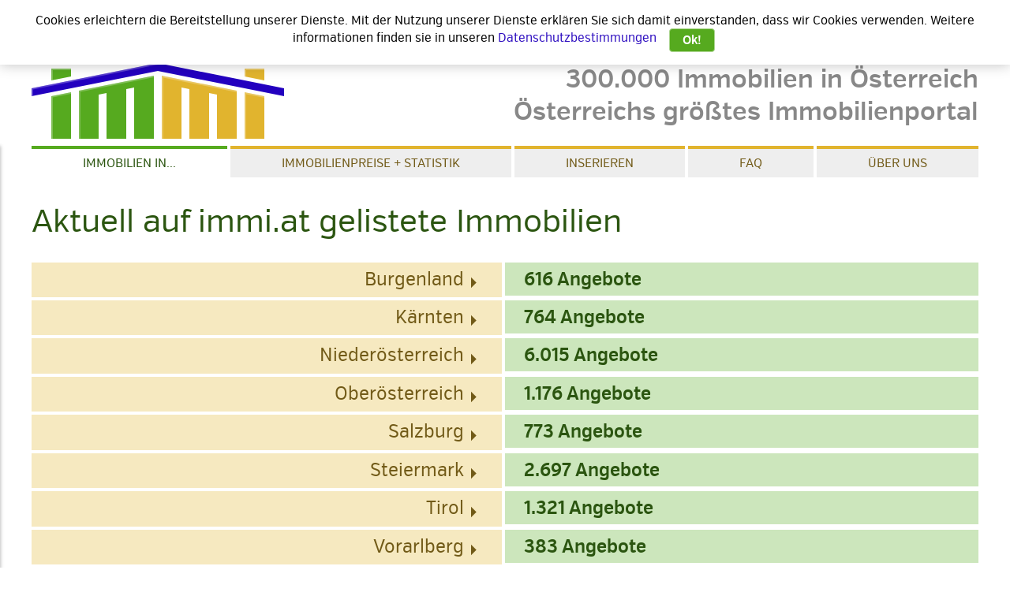

--- FILE ---
content_type: text/html; charset=UTF-8
request_url: https://immi.at/Immobilien/?page=6
body_size: 4769
content:
<!DOCTYPE html>

<html lang="de">

<head>
	<meta charset="utf-8">

	<title>Alle Immobilien Österreichs - immi.at</title>

<meta name='web_author' content='Gregor Kofler Medien- und Webdesign, Innsbruck, https://www.gregorkofler.com, office@gregorkofler.com'>
<meta name="description" content="300.000 Immobilien Österreich, Österreichs größtes Immobilienportal - immi.at">
<meta http-equiv="expires" content="0">
<meta name="keywords" content="300.000 Immobilien Österreich, Österreichs größtes Immobilienportal - immi.at Österreichs größtes Immobilienportal, Immobiliensuche Österreich, Immobilien Schnäppchen, Renditeobjekt, Anlageobjekt, leistbare Wohnung, Alle Immobilien Österreichs, Versteigerungen, Anlegerwohnung, Immobilien Österreich, provisionsfreie Immobilien, billig wohnen, günstiges Zimmer, preiswerte Wohnungen, Privatimmobilien, Mietwohnungen, Eigentumswohnungen, Studentenwohnungen, WG Zimmer, Immosuchmaschine, Immobiliensuchmaschine Österreich, Immosuche Immobiliensuchmaschine, Privatimmobilien, Private Immobilien, Immobilienbörse, Mietwohnungen, Mietwohnung, Immobilien Meta Suchmaschine Österreich, Studentenwohnungen, Zimmer, WG-Zimmer, Wohnungen, Studentenzimmer, Wohnung mieten, Immobörse, Parkplätze, Parkgaragenplätze, Österreich">
<meta name="publisher" content="immi.at">
<meta name="copyright" content="immi.at">
<meta name="language" content="de">
<meta name="audience" content="all">
<meta name="revisit-after" content="1 days">
<meta name="robots" content="index,follow,noarchiv">
<meta name="theme-color" content="#56AA1F">

<link sizes="32x32" rel="icon" type="image/png" href="/img/favicon_32x32.png">
<link sizes="64x64" rel="icon" type="image/png" href="/img/favicon_64x64.png">
<link sizes="192x192" rel="icon" type="image/png" href="/img/favicon_192x192.png">
<link rel="apple-touch-icon" href="/img/apple-touch-icon.png">

<meta property="og:title" content="Alle Immobilien Österreichs - immi.at">
<meta property="og:description" content="300.000 Immobilien Österreich, Österreichs größtes Immobilienportal - immi.at">
<meta property="og:type" content="website">
<meta property="og:image" content="/img/og_image.png">
<meta property="og:image:width" content="1200">
<meta property="og:image:height" content="630">
<meta property="og:site_name" content="immi.at">
<meta property="og:url" content="https://immi.at">
<meta property="og:locale" content="de_DE">

<meta name="application-name" content="immi.at"/>
<meta name="msapplication-TileColor" content="#56AA1F"/>

<script type="text/javascript">
    var _paq = _paq || [];
    _paq.push(['trackPageView']);
    _paq.push(['enableLinkTracking']);
    (function() {
        var u = '//matomo.vxweb.net';
        _paq.push(['setTrackerUrl', u + '/p.php']);
        _paq.push(['setSiteId', '1']);
        var d=document, g=d.createElement('script'), s=d.getElementsByTagName('script')[0];
        g.type='text/javascript'; g.async=true; g.defer=true; g.src=u + '/p.min.js'; s.parentNode.insertBefore(g,s);
    })();
</script>
        <link rel="canonical" href="//immi.at/Immobilien/">
	<link type='text/css' rel='stylesheet' href='/css/site.css'>
	<meta name="viewport" content="width=device-width, initial-scale=1.0">

    
<script>
    vxJS = {
        cookieConsentConfig: {
            markup: "Cookies erleichtern die Bereitstellung unserer Dienste. Mit der Nutzung unserer Dienste erklären Sie sich damit einverstanden, dass wir Cookies verwenden. Weitere informationen finden sie in unseren <a href='/datenschutz' target='_blank'>Datenschutzbestimmungen</a>"
        }
    };
</script>
<script src="/js/vendor/vxjs.js" type="text/javascript"></script>

<script>

    document.addEventListener("DOMContentLoaded", function() {

        "use strict";

        var menuToggle = document.querySelector('#menuToggle a');

        if (menuToggle) {
            vxJS.event.addListener(menuToggle, 'click', function (e) {
                vxJS.dom.toggleClassName(document.body, 'slideoutMenuOn');
                vxJS.event.preventDefault(e);

            });
        }

        var searchToggle = document.querySelector('#searchToggle a');

        if (searchToggle) {
            vxJS.event.addListener(searchToggle, 'click', function (e) {
                vxJS.dom.toggleClassName(document.body, 'searchFormOn');
                this.setAttribute("data-icon", this.getAttribute("data-icon") === "\ue05c" ? "\ue01d" : "\ue05c");
                vxJS.event.preventDefault(e);
            });
        }
        var	stickyElement = (function() { var n = document.querySelectorAll(".will-stick"); return n[n.length - 1]; }()),
            threshold = stickyElement.offsetTop,
            elementHeight = stickyElement.offsetHeight,
            body = document.body,
            bodyPaddingTop = window.getComputedStyle(body).getPropertyValue("padding-top"),
            rafTimer;
        ;

        var toggleSticky = function() {

            var isSticky = document.body.classList.contains("sticky");

            if (window.scrollY > threshold) {
                if (!isSticky) {
                    stickyElement.classList.add("sticking");
                    body.classList.add("sticky");
                    body.style.paddingTop = parseInt(bodyPaddingTop) + elementHeight + "px";
                }
            }
            else if (isSticky) {
                stickyElement.classList.remove("sticking");
                body.classList.remove("sticky");
                body.style.paddingTop = bodyPaddingTop;
            }

        };

        if(stickyElement) {
            vxJS.event.addListener(window, "scroll", function() {
                window.cancelAnimationFrame(rafTimer);
                rafTimer = window.requestAnimationFrame(toggleSticky);
            });
        }

        var form = document.getElementById("searchForm");

        if(form) {
            (function (f) {
                var sortSelects = document.querySelectorAll("select[name='sortResults'"), l,
                    spinner = document.querySelector("div.fullpage-throbber");

                var suggestWhere = vxJS.widget.autoSuggest(f.elements.where, {
                        method: "GET",
                        uri: "/suggest_municipality"
                    }, {searchMode: true}),
                    pickedWheres = {},
                    pickedContainer = document.getElementById("pickedContainer");

                var removeWhere = function () {

                    var div;

                    if (this.nodeName.toLowerCase() === "button") {

                        if (pickedWheres[this.value]) {
                            div = pickedWheres[this.value];
                            div.parentNode.removeChild(div);
                            delete(pickedWheres[this.value]);
                            f.elements.municipalities.value = Object.keys(pickedWheres).join(",");
                        }

                    }

                };

                var addWhere = function (entry) {

                    var div, button;

                    if (Object.keys(pickedWheres).indexOf(entry.key) === -1) {

                        button = "button".setProp({value: entry.key, className: "iconOnly"}).create();
                        button.setAttribute("data-icon", "\ue01d");
                        div = "div".setProp("className", "pickedWhere").create([
                            "span".create(entry.text),
                            button
                        ]);

                        pickedContainer.appendChild(div);
                        pickedWheres[entry.key] = div;
                        f.elements.municipalities.value = Object.keys(pickedWheres).join(",");

                    }

                };

                var applySort = function () {
                    var search = window.location.search;

                    search = search.replace(/(\?|&)sort=([a-z0-9_]+)?/i, "").replace(/(\?|&)page=[0-9]+/, "");

                    if (this.value) {
                        search += (search.indexOf("?") === -1 ? "?" : "&") + "sort=" + this.value;
                    }

                    if (spinner) {
                        //vxJS.widget.shared.overlay().show().appendChild(spinner);
                        spinner.style.display = "block";
                    }

                    // make sure that hashes are removed

                    window.location.href = window.location.origin + window.location.pathname + search;

                };

                vxJS.event.addListener(
                    suggestWhere,
                    "choose",
                    function () {
                        addWhere(this.getChosen());
                        this.getInputElement().value = "";

                    }
                );

                vxJS.event.addListener(pickedContainer, "click", removeWhere);

                vxJS.event.addListener(f.submit_search, "click", function () {
                    if (spinner) {
                        //vxJS.widget.shared.overlay().show().appendChild(spinner);
                        spinner.style.display = "block";
                    }
                });

                l = sortSelects.length;

                while (l--) {
                    vxJS.event.addListener(sortSelects[l], "change", applySort);
                }

                vxJS.xhr(
                    {
                        uri: "/get_selected_municipalities",
                        method: "GET"
                    }, {
                        municipalities: f.elements.municipalities.value || null,
                        parameters: {
                            country: "",
                            city: ""
                        }
                    },
                    null,
                    {
                        complete: function () {
                            if (this.response.entries && this.response.entries.length) {

                                for (var i = 0; i < this.response.entries.length; ++i) {
                                    addWhere(this.response.entries[i]);
                                }

                            }
                        }
                    }
                ).submit();
            }(form));
        }
    });

</script>

</head>

<body>
	<div id="page">

		<header>
	<div id="logo">
		<a href="/">
			<svg xmlns="http://www.w3.org/2000/svg" viewBox="0 0 320 96">
			  <g fill-rule="evenodd">
			    <path d="m 31.75,113.11458 42.333333,-8.46666 42.333337,8.46666 v 2.64584 L 74.083333,107.29375 31.75,115.76042 Z" fill="#2300bf" transform="translate(-120 -395.52) scale(3.77953)"/>
			    <path d="M38.364583 110.46875l6.614584-1.32291V106.5h-6.614584zM38.364583 115.76042l6.614584-1.32292-.000001 15.61042h-6.614584zM47.625 113.90833l25.135417-5.02708v21.16667H66.145833V112.85L63.5 113.37917v16.66875h-6.614583v-15.34584l-2.645834.52917 0 14.81667h-6.614584z" fill="#56aa1f" transform="translate(-120 -395.52) scale(3.77953)"/>
			    <path d="M109.80208 110.46875l-6.61458-1.32291V106.5h6.61458zM109.80208 115.76042l-6.61458-1.32292.00001 15.61042h6.61458zM100.54167 113.90833l-25.135421-5.02708.000001 21.16667h6.614584l-.000001-17.19792 2.645833.52917.000002 16.66875h6.614583l-.000002-15.34584 2.645834.52917-.000002 14.81667h6.614589z" fill="#e1b42e" transform="translate(-120 -395.52) scale(3.77953)"/>
			    <path d="M81.75 143.64792l-25 5v54h2v-52.4l23-4.6zM81.75 113.64792h-25v15l2-.4v-12.6h23zM31.75 148.64792v-10l160-32v2l-158 31.4v8.2zM91.75 202.64792v-61l95-19v2l-93 18.6v59.4zM196.75 202.64792v-80l95 19v2l-93-18.6v77.6zM301.75 202.64792v-59l25 5v2l-23-4.6v56.6zM301.75 123.64792v-10h25v2h-23v8.4z" opacity=".25" transform="translate(-31.75 -106.648)" fill="#ffffff"/>
			  </g>
			</svg>
		</a>
	</div>
	<div id="tagLine">300.000 Immobilien in Österreich<br>Österreichs größtes Immobilienportal</div>

	<div id="menuToggle">
		<a data-icon="&#xe054;" href="#"></a>
	</div>
</header>

<nav id="slideoutMenu">
	<ul><li class="active Immobilien"><span>Immobilien in...</span><ul><li class="Wien"><a href="/Immobilien/Wien">Wien</a></li><li class="Burgenland"><a href="/Immobilien/Burgenland">Burgenland</a><ul><li class="Eisenstadt"><a href="/Immobilien/Burgenland/Eisenstadt">Eisenstadt</a></li></ul></li><li class="Steiermark"><a href="/Immobilien/Steiermark">Steiermark</a><ul><li class="Graz"><a href="/Immobilien/Steiermark/Graz">Graz</a></li></ul></li><li class="K__rnten"><a href="/Immobilien/K%C3%A4rnten">Kärnten</a><ul><li class="Klagenfurt_am_W__rthersee"><a href="/Immobilien/K%C3%A4rnten/Klagenfurt%20am%20W%C3%B6rthersee">Klagenfurt</a></li></ul></li><li class="Nieder__sterreich"><a href="/Immobilien/Nieder%C3%B6sterreich">Niederösterreich</a><ul><li class="St__P__lten"><a href="/Immobilien/Nieder%C3%B6sterreich/St.%20P%C3%B6lten">St. Pölten</a></li></ul></li><li class="Ober__sterreich"><a href="/Immobilien/Ober%C3%B6sterreich">Oberösterreich</a><ul><li class="Linz"><a href="/Immobilien/Ober%C3%B6sterreich/Linz">Linz</a></li></ul></li><li class="Salzburg"><a href="/Immobilien/Salzburg">Salzburg</a><ul><li class="Salzburg"><a href="/Immobilien/Salzburg/Salzburg">Salzburg (Stadt)</a></li></ul></li><li class="Tirol"><a href="/Immobilien/Tirol">Tirol</a><ul><li class="Innsbruck"><a href="/Immobilien/Tirol/Innsbruck">Innsbruck</a></li></ul></li><li class="Vorarlberg"><a href="/Immobilien/Vorarlberg">Vorarlberg</a><ul><li class="Bregenz"><a href="/Immobilien/Vorarlberg/Bregenz">Bregenz</a></li></ul></li></ul></li><li class="statistik"><a href="/statistik">Immobilienpreise + Statistik</a></li><li class="inserieren"><a href="/inserieren">Inserieren</a></li><li class="faq"><a href="/faq">FAQ</a></li><li class="ueber_uns"><a href="/ueber_uns">Über uns</a></li></ul></nav>

<nav id="mainMenu" class="will-stick">
	<ul><li class="active Immobilien"><span>Immobilien in...</span><ul><li class="Wien"><a href="/Immobilien/Wien">Wien</a></li><li class="Burgenland"><a href="/Immobilien/Burgenland">Burgenland</a><ul><li class="Eisenstadt"><a href="/Immobilien/Burgenland/Eisenstadt">Eisenstadt</a></li></ul></li><li class="Steiermark"><a href="/Immobilien/Steiermark">Steiermark</a><ul><li class="Graz"><a href="/Immobilien/Steiermark/Graz">Graz</a></li></ul></li><li class="K__rnten"><a href="/Immobilien/K%C3%A4rnten">Kärnten</a><ul><li class="Klagenfurt_am_W__rthersee"><a href="/Immobilien/K%C3%A4rnten/Klagenfurt%20am%20W%C3%B6rthersee">Klagenfurt</a></li></ul></li><li class="Nieder__sterreich"><a href="/Immobilien/Nieder%C3%B6sterreich">Niederösterreich</a><ul><li class="St__P__lten"><a href="/Immobilien/Nieder%C3%B6sterreich/St.%20P%C3%B6lten">St. Pölten</a></li></ul></li><li class="Ober__sterreich"><a href="/Immobilien/Ober%C3%B6sterreich">Oberösterreich</a><ul><li class="Linz"><a href="/Immobilien/Ober%C3%B6sterreich/Linz">Linz</a></li></ul></li><li class="Salzburg"><a href="/Immobilien/Salzburg">Salzburg</a><ul><li class="Salzburg"><a href="/Immobilien/Salzburg/Salzburg">Salzburg (Stadt)</a></li></ul></li><li class="Tirol"><a href="/Immobilien/Tirol">Tirol</a><ul><li class="Innsbruck"><a href="/Immobilien/Tirol/Innsbruck">Innsbruck</a></li></ul></li><li class="Vorarlberg"><a href="/Immobilien/Vorarlberg">Vorarlberg</a><ul><li class="Bregenz"><a href="/Immobilien/Vorarlberg/Bregenz">Bregenz</a></li></ul></li></ul></li><li class="statistik"><a href="/statistik">Immobilienpreise + Statistik</a></li><li class="inserieren"><a href="/inserieren">Inserieren</a></li><li class="faq"><a href="/faq">FAQ</a></li><li class="ueber_uns"><a href="/ueber_uns">Über uns</a></li></ul></nav>
	
		<main>
			

<h1>Aktuell auf immi.at gelistete Immobilien</h1>



<ul class="overviewList noBullets">
		<li><span>Burgenland</span><a href="/Immobilien/Burgenland">616 Angebote</a></li>
		<li><span>Kärnten</span><a href="/Immobilien/Kärnten">764 Angebote</a></li>
		<li><span>Niederösterreich</span><a href="/Immobilien/Niederösterreich">6.015 Angebote</a></li>
		<li><span>Oberösterreich</span><a href="/Immobilien/Oberösterreich">1.176 Angebote</a></li>
		<li><span>Salzburg</span><a href="/Immobilien/Salzburg">773 Angebote</a></li>
		<li><span>Steiermark</span><a href="/Immobilien/Steiermark">2.697 Angebote</a></li>
		<li><span>Tirol</span><a href="/Immobilien/Tirol">1.321 Angebote</a></li>
		<li><span>Vorarlberg</span><a href="/Immobilien/Vorarlberg">383 Angebote</a></li>
		<li><span>Wien</span><a href="/Immobilien/Wien">17.556 Angebote</a></li>
	</ul>



<ul class="overviewList noBullets">
		<li><span>Eisenstadt</span><a href="/Immobilien/Burgenland/Eisenstadt">32 Angebote</a></li>
		<li><span>Klagenfurt am Wörthersee</span><a href="/Immobilien/Kärnten/Klagenfurt am Wörthersee">116 Angebote</a></li>
		<li><span>St. Pölten</span><a href="/Immobilien/Niederösterreich/St. Pölten">325 Angebote</a></li>
		<li><span>Linz</span><a href="/Immobilien/Oberösterreich/Linz">243 Angebote</a></li>
		<li><span>Salzburg</span><a href="/Immobilien/Salzburg/Salzburg">251 Angebote</a></li>
		<li><span>Graz</span><a href="/Immobilien/Steiermark/Graz">1.332 Angebote</a></li>
		<li><span>Innsbruck</span><a href="/Immobilien/Tirol/Innsbruck">243 Angebote</a></li>
		<li><span>Bregenz</span><a href="/Immobilien/Vorarlberg/Bregenz">11 Angebote</a></li>
	</ul>
		</main>
	
		<footer>
	<nav id="auxMenu">
		<ul><li class="impressum"><a href="/impressum">Impressum</a></li><li class="datenschutz"><a href="/datenschutz">AGB, Haftungsausschluss &amp; Datenschutz</a></li></ul>	</nav>
</footer>

	</div>

		<script type="text/javascript">
		(function() {
			var test = "div".setProp("class", "adsbox").create("\xa0");
			document.body.appendChild(test);
			window.setTimeout(function() {
				if (test.offsetHeight === 0) {
					var boxes = document.querySelectorAll(".gadsContainer"), l = boxes.length;

					while(l--) {
						vxJS.dom.addClassName(boxes[l], "blocked");
					}

				}
				test.parentNode.removeChild(test);
			}, 200);
		}());
			</script>		<script async src="https://pagead2.googlesyndication.com/pagead/js/adsbygoogle.js?client=ca-pub-6272816764439218" crossorigin="anonymous"></script></body>

</html>

--- FILE ---
content_type: text/html; charset=utf-8
request_url: https://www.google.com/recaptcha/api2/aframe
body_size: 269
content:
<!DOCTYPE HTML><html><head><meta http-equiv="content-type" content="text/html; charset=UTF-8"></head><body><script nonce="HFtZ0SSP6BUzSOYpZRaiyQ">/** Anti-fraud and anti-abuse applications only. See google.com/recaptcha */ try{var clients={'sodar':'https://pagead2.googlesyndication.com/pagead/sodar?'};window.addEventListener("message",function(a){try{if(a.source===window.parent){var b=JSON.parse(a.data);var c=clients[b['id']];if(c){var d=document.createElement('img');d.src=c+b['params']+'&rc='+(localStorage.getItem("rc::a")?sessionStorage.getItem("rc::b"):"");window.document.body.appendChild(d);sessionStorage.setItem("rc::e",parseInt(sessionStorage.getItem("rc::e")||0)+1);localStorage.setItem("rc::h",'1769840241972');}}}catch(b){}});window.parent.postMessage("_grecaptcha_ready", "*");}catch(b){}</script></body></html>

--- FILE ---
content_type: text/css
request_url: https://immi.at/css/site.css
body_size: 11629
content:
@charset 'UTF-8';
/* ========================================================================== Normalize.scss settings ========================================================================== */
/** Includes legacy browser support IE6/7 Set to false if you want to drop support for IE6 and IE7 */
/* Base ========================================================================== */
/** 1. Set default font family to sans-serif. 2. Prevent iOS and IE text size adjust after device orientation change, without disabling user zoom. 3. Corrects text resizing oddly in IE 6/7 when body `font-size` is set using `em` units. */
html
{
    font-family: sans-serif; /* 1 */     -ms-text-size-adjust: 100%; /* 2 */ -webkit-text-size-adjust: 100%; /* 2 */
}

/** Remove default margin. */
body
{
    margin: 0;
}

/* HTML5 display definitions ========================================================================== */
/** Correct `block` display not defined for any HTML5 element in IE 8/9. Correct `block` display not defined for `details` or `summary` in IE 10/11 and Firefox. Correct `block` display not defined for `main` in IE 11. */
article,
aside,
details,
figcaption,
figure,
footer,
header,
hgroup,
main,
menu,
nav,
section,
summary
{
    display: block;
}

/** 1. Correct `inline-block` display not defined in IE 6/7/8/9 and Firefox 3. 2. Normalize vertical alignment of `progress` in Chrome, Firefox, and Opera. */
audio,
canvas,
progress,
video
{
    display: inline-block; /* 1 */ vertical-align: baseline; /* 2 */
}

/** Prevents modern browsers from displaying `audio` without controls. Remove excess height in iOS 5 devices. */
audio:not([controls])
{
    display: none; height: 0;
}

/** Address `[hidden]` styling not present in IE 8/9/10. Hide the `template` element in IE 8/9/10/11, Safari, and Firefox < 22. */
[hidden],
template
{
    display: none;
}

/* Links ========================================================================== */
/** Remove the gray background color from active links in IE 10. */
a
{
    background-color: transparent;
}

/** Improve readability of focused elements when they are also in an active/hover state. */
a:active,
a:hover
{
    outline: 0;
}

/* Text-level semantics ========================================================================== */
/** Address styling not present in IE 8/9/10/11, Safari, and Chrome. */
abbr[title]
{
    border-bottom: 1px dotted;
}

/** Address style set to `bolder` in Firefox 4+, Safari, and Chrome. */
b,
strong
{
    font-weight: bold;
}

/** Address styling not present in Safari and Chrome. */
dfn
{
    font-style: italic;
}

/** Address variable `h1` font-size and margin within `section` and `article` contexts in Firefox 4+, Safari, and Chrome. */
h1
{
    font-size: 2em; margin: .67em 0;
}

/** Addresses styling not present in IE 8/9. */
mark
{color: #000; 
    background: #ff0;
}

/** Address inconsistent and variable font size in all browsers. */
small
{
    font-size: 80%;
}

/** Prevent `sub` and `sup` affecting `line-height` in all browsers. */
sub,
sup
{
    font-size: 75%; line-height: 0; position: relative; vertical-align: baseline;
}

sup
{
    top: -.5em;
}

sub
{
    bottom: -.25em;
}

/* Embedded content ========================================================================== */
/** 1. Remove border when inside `a` element in IE 8/9/10. 2. Improves image quality when scaled in IE 7. */
img
{
    border: 0;
}

/** Correct overflow not hidden in IE 9/10/11. */
svg:not(:root)
{
    overflow: hidden;
}

/* Grouping content ========================================================================== */
/** Address margin not present in IE 8/9 and Safari. */
figure
{
    margin: 1em 40px;
}

/** Address differences between Firefox and other browsers. */
hr
{
    box-sizing: content-box; height: 0;
}

/** Contain overflow in all browsers. */
pre
{
    overflow: auto;
}

/** Address odd `em`-unit font size rendering in all browsers. Correct font family set oddly in IE 6, Safari 4/5, and Chrome. */
code,
kbd,
pre,
samp
{
    font-family: monospace, monospace; font-size: 1em;
}

/* Forms ========================================================================== */
/** Known limitation: by default, Chrome and Safari on OS X allow very limited styling of `select`, unless a `border` property is set. */
/** 1. Correct color not being inherited. Known issue: affects color of disabled elements. 2. Correct font properties not being inherited. 3. Address margins set differently in Firefox 4+, Safari, and Chrome. 4. Improves appearance and consistency in all browsers. */
button,
input,
optgroup,
select,
textarea
{font: inherit; /* 2 */ margin: 0; /* 3 */ 

    color: inherit; /* 1 */
}

/** Address `overflow` set to `hidden` in IE 8/9/10/11. */
button
{
    overflow: visible;
}

/** Address inconsistent `text-transform` inheritance for `button` and `select`. All other form control elements do not inherit `text-transform` values. Correct `button` style inheritance in Firefox, IE 8/9/10/11, and Opera. Correct `select` style inheritance in Firefox. */
button,
select
{
    text-transform: none;
}

/** 1. Avoid the WebKit bug in Android 4.0.* where (2) destroys native `audio` and `video` controls. 2. Correct inability to style clickable `input` types in iOS. 3. Improve usability and consistency of cursor style between image-type `input` and others. 4. Removes inner spacing in IE 7 without affecting normal text inputs. Known issue: inner spacing remains in IE 6. */
button,
html input[type='button'],
input[type='reset'],
input[type='submit']
{cursor: pointer; /* 3 */ 

    -webkit-appearance: button; /* 2 */
}

/** Re-set default cursor for disabled elements. */
button[disabled],
html input[disabled]
{
    cursor: default;
}

/** Remove inner padding and border in Firefox 4+. */
button::-moz-focus-inner,
input::-moz-focus-inner
{padding: 0; 

    border: 0;
}

/** Address Firefox 4+ setting `line-height` on `input` using `!important` in the UA stylesheet. */
input
{
    line-height: normal;
}

/** 1. Address box sizing set to `content-box` in IE 8/9/10. 2. Remove excess padding in IE 8/9/10. Known issue: excess padding remains in IE 6. */
input[type='checkbox'],
input[type='radio']
{
    box-sizing: border-box; /* 1 */ padding: 0; /* 2 */
}

/** Fix the cursor style for Chrome's increment/decrement buttons. For certain `font-size` values of the `input`, it causes the cursor style of the decrement button to change from `default` to `text`. */
input[type='number']::-webkit-inner-spin-button,
input[type='number']::-webkit-outer-spin-button
{
    height: auto;
}

/** 1. Address `appearance` set to `searchfield` in Safari and Chrome. 2. Address `box-sizing` set to `border-box` in Safari and Chrome. */
input[type='search']
{box-sizing: content-box; /* 2 */ 

    -webkit-appearance: textfield; /* 1 */
}

/** Remove inner padding and search cancel button in Safari and Chrome on OS X. Safari (but not Chrome) clips the cancel button when the search input has padding (and `textfield` appearance). */
input[type='search']::-webkit-search-cancel-button,
input[type='search']::-webkit-search-decoration
{
    -webkit-appearance: none;
}

/** Define consistent border, margin, and padding. */
fieldset
{margin: 0 2px; padding: .35em .625em .75em; 

    border: 1px solid #c0c0c0;
}

/** 1. Correct `color` not being inherited in IE 8/9/10/11. 2. Remove padding so people aren't caught out if they zero out fieldsets. 3. Corrects text not wrapping in Firefox 3. 4. Corrects alignment displayed oddly in IE 6/7. */
legend
{padding: 0; /* 2 */ 

    border: 0; /* 1 */
}

/** Remove default vertical scrollbar in IE 8/9/10/11. */
textarea
{
    overflow: auto;
}

/** Don't inherit the `font-weight` (applied by a rule above). NOTE: the default cannot safely be changed in Chrome and Safari on OS X. */
optgroup
{
    font-weight: bold;
}

/* Tables ========================================================================== */
/** Remove most spacing between table cells. */
table
{border-spacing: 0; 
    border-collapse: collapse;
}

td,
th
{
    padding: 0;
}

@-webkit-keyframes rotate
{
    0%
    {
        -webkit-transform: rotate(0);
                transform: rotate(0);
    }
    100%
    {
        -webkit-transform: rotate(360deg);
                transform: rotate(360deg);
    }
}

@keyframes rotate
{
    0%
    {
        -webkit-transform: rotate(0);
                transform: rotate(0);
    }
    100%
    {
        -webkit-transform: rotate(360deg);
                transform: rotate(360deg);
    }
}

@-webkit-keyframes fadeInDown
{
    from
    {
        -webkit-transform: translateY(0);
                transform: translateY(0); 

        opacity: 0;
    }
    to
    {
        -webkit-transform: translateY(3em);
                transform: translateY(3em); 

        opacity: 1;
    }
}

@keyframes fadeInDown
{
    from
    {
        -webkit-transform: translateY(0);
                transform: translateY(0); 

        opacity: 0;
    }
    to
    {
        -webkit-transform: translateY(3em);
                transform: translateY(3em); 

        opacity: 1;
    }
}

@-webkit-keyframes fadeOutUp
{
    from
    {
        -webkit-transform: translateY(3em);
                transform: translateY(3em); 

        opacity: 1;
    }
    to
    {
        -webkit-transform: translateY(0);
                transform: translateY(0); 

        opacity: 0;
    }
}

@keyframes fadeOutUp
{
    from
    {
        -webkit-transform: translateY(3em);
                transform: translateY(3em); 

        opacity: 1;
    }
    to
    {
        -webkit-transform: translateY(0);
                transform: translateY(0); 

        opacity: 0;
    }
}

.ct-label
{font-size: .75rem; line-height: 1; color: rgba(0, 0, 0, .4); 

    fill: rgba(0, 0, 0, .4);
}

.ct-chart-line .ct-label,
.ct-chart-bar .ct-label
{
    display: block;    display: flex;
}

.ct-chart-pie .ct-label,
.ct-chart-donut .ct-label
{
    dominant-baseline: central;
}

.ct-label.ct-horizontal.ct-start
{text-align: left; 

    align-items: flex-end; justify-content: flex-start; text-anchor: start;
}

.ct-label.ct-horizontal.ct-end
{text-align: left; 

    align-items: flex-start; justify-content: flex-start; text-anchor: start;
}

.ct-label.ct-vertical.ct-start
{text-align: right; 

    align-items: flex-end; justify-content: flex-end; text-anchor: end;
}

.ct-label.ct-vertical.ct-end
{text-align: left; 

    align-items: flex-end; justify-content: flex-start; text-anchor: start;
}

.ct-chart-bar .ct-label.ct-horizontal.ct-start
{text-align: center; 

    align-items: flex-end; justify-content: center; text-anchor: start;
}

.ct-chart-bar .ct-label.ct-horizontal.ct-end
{text-align: center; 

    align-items: flex-start; justify-content: center; text-anchor: start;
}

.ct-chart-bar.ct-horizontal-bars .ct-label.ct-horizontal.ct-start
{text-align: left; 

    align-items: flex-end; justify-content: flex-start; text-anchor: start;
}

.ct-chart-bar.ct-horizontal-bars .ct-label.ct-horizontal.ct-end
{text-align: left; 

    align-items: flex-start; justify-content: flex-start; text-anchor: start;
}

.ct-chart-bar.ct-horizontal-bars .ct-label.ct-vertical.ct-start
{text-align: right; 

    align-items: center; justify-content: flex-end; text-anchor: end;
}

.ct-chart-bar.ct-horizontal-bars .ct-label.ct-vertical.ct-end
{text-align: left; 

    align-items: center; justify-content: flex-start; text-anchor: end;
}

.ct-grid
{
    stroke: rgba(0, 0, 0, .2); stroke-width: 1px; stroke-dasharray: 2px;
}

.ct-grid-background
{
    fill: none;
}

.ct-point
{
    stroke-width: 10px; stroke-linecap: round;
}

.ct-line
{
    fill: none; stroke-width: 2px;
}

.ct-area
{
    stroke: none; fill-opacity: .1;
}

.ct-bar
{
    fill: none; stroke-width: 10px;
}

.ct-slice-donut
{
    fill: none; stroke-width: 60px;
}

.ct-series-a .ct-point,
.ct-series-a .ct-line,
.ct-series-a .ct-bar,
.ct-series-a .ct-slice-donut
{
    stroke: #d70206;
}

.ct-series-a .ct-slice-pie,
.ct-series-a .ct-slice-donut-solid,
.ct-series-a .ct-area
{
    fill: #d70206;
}

.ct-series-b .ct-point,
.ct-series-b .ct-line,
.ct-series-b .ct-bar,
.ct-series-b .ct-slice-donut
{
    stroke: #f05b4f;
}

.ct-series-b .ct-slice-pie,
.ct-series-b .ct-slice-donut-solid,
.ct-series-b .ct-area
{
    fill: #f05b4f;
}

.ct-series-c .ct-point,
.ct-series-c .ct-line,
.ct-series-c .ct-bar,
.ct-series-c .ct-slice-donut
{
    stroke: #f4c63d;
}

.ct-series-c .ct-slice-pie,
.ct-series-c .ct-slice-donut-solid,
.ct-series-c .ct-area
{
    fill: #f4c63d;
}

.ct-series-d .ct-point,
.ct-series-d .ct-line,
.ct-series-d .ct-bar,
.ct-series-d .ct-slice-donut
{
    stroke: #d17905;
}

.ct-series-d .ct-slice-pie,
.ct-series-d .ct-slice-donut-solid,
.ct-series-d .ct-area
{
    fill: #d17905;
}

.ct-series-e .ct-point,
.ct-series-e .ct-line,
.ct-series-e .ct-bar,
.ct-series-e .ct-slice-donut
{
    stroke: #453d3f;
}

.ct-series-e .ct-slice-pie,
.ct-series-e .ct-slice-donut-solid,
.ct-series-e .ct-area
{
    fill: #453d3f;
}

.ct-series-f .ct-point,
.ct-series-f .ct-line,
.ct-series-f .ct-bar,
.ct-series-f .ct-slice-donut
{
    stroke: #59922b;
}

.ct-series-f .ct-slice-pie,
.ct-series-f .ct-slice-donut-solid,
.ct-series-f .ct-area
{
    fill: #59922b;
}

.ct-series-g .ct-point,
.ct-series-g .ct-line,
.ct-series-g .ct-bar,
.ct-series-g .ct-slice-donut
{
    stroke: #0544d3;
}

.ct-series-g .ct-slice-pie,
.ct-series-g .ct-slice-donut-solid,
.ct-series-g .ct-area
{
    fill: #0544d3;
}

.ct-series-h .ct-point,
.ct-series-h .ct-line,
.ct-series-h .ct-bar,
.ct-series-h .ct-slice-donut
{
    stroke: #6b0392;
}

.ct-series-h .ct-slice-pie,
.ct-series-h .ct-slice-donut-solid,
.ct-series-h .ct-area
{
    fill: #6b0392;
}

.ct-series-i .ct-point,
.ct-series-i .ct-line,
.ct-series-i .ct-bar,
.ct-series-i .ct-slice-donut
{
    stroke: #f05b4f;
}

.ct-series-i .ct-slice-pie,
.ct-series-i .ct-slice-donut-solid,
.ct-series-i .ct-area
{
    fill: #f05b4f;
}

.ct-series-j .ct-point,
.ct-series-j .ct-line,
.ct-series-j .ct-bar,
.ct-series-j .ct-slice-donut
{
    stroke: #dda458;
}

.ct-series-j .ct-slice-pie,
.ct-series-j .ct-slice-donut-solid,
.ct-series-j .ct-area
{
    fill: #dda458;
}

.ct-series-k .ct-point,
.ct-series-k .ct-line,
.ct-series-k .ct-bar,
.ct-series-k .ct-slice-donut
{
    stroke: #eacf7d;
}

.ct-series-k .ct-slice-pie,
.ct-series-k .ct-slice-donut-solid,
.ct-series-k .ct-area
{
    fill: #eacf7d;
}

.ct-series-l .ct-point,
.ct-series-l .ct-line,
.ct-series-l .ct-bar,
.ct-series-l .ct-slice-donut
{
    stroke: #86797d;
}

.ct-series-l .ct-slice-pie,
.ct-series-l .ct-slice-donut-solid,
.ct-series-l .ct-area
{
    fill: #86797d;
}

.ct-series-m .ct-point,
.ct-series-m .ct-line,
.ct-series-m .ct-bar,
.ct-series-m .ct-slice-donut
{
    stroke: #b2c326;
}

.ct-series-m .ct-slice-pie,
.ct-series-m .ct-slice-donut-solid,
.ct-series-m .ct-area
{
    fill: #b2c326;
}

.ct-series-n .ct-point,
.ct-series-n .ct-line,
.ct-series-n .ct-bar,
.ct-series-n .ct-slice-donut
{
    stroke: #6188e2;
}

.ct-series-n .ct-slice-pie,
.ct-series-n .ct-slice-donut-solid,
.ct-series-n .ct-area
{
    fill: #6188e2;
}

.ct-series-o .ct-point,
.ct-series-o .ct-line,
.ct-series-o .ct-bar,
.ct-series-o .ct-slice-donut
{
    stroke: #a748ca;
}

.ct-series-o .ct-slice-pie,
.ct-series-o .ct-slice-donut-solid,
.ct-series-o .ct-area
{
    fill: #a748ca;
}

.ct-square
{position: relative; 

    display: block; width: 100%;
}

.ct-square:before
{
    display: block; float: left; width: 0; height: 0; padding-bottom: 100%; content: '';
}

.ct-square:after
{display: table; clear: both; 

    content: '';
}

.ct-square > svg
{position: absolute; top: 0; left: 0; 

    display: block;
}

.ct-minor-second
{position: relative; 

    display: block; width: 100%;
}

.ct-minor-second:before
{
    display: block; float: left; width: 0; height: 0; padding-bottom: 93.75%; content: '';
}

.ct-minor-second:after
{display: table; clear: both; 

    content: '';
}

.ct-minor-second > svg
{position: absolute; top: 0; left: 0; 

    display: block;
}

.ct-major-second
{position: relative; 

    display: block; width: 100%;
}

.ct-major-second:before
{
    display: block; float: left; width: 0; height: 0; padding-bottom: 88.8888888889%; content: '';
}

.ct-major-second:after
{display: table; clear: both; 

    content: '';
}

.ct-major-second > svg
{position: absolute; top: 0; left: 0; 

    display: block;
}

.ct-minor-third
{position: relative; 

    display: block; width: 100%;
}

.ct-minor-third:before
{
    display: block; float: left; width: 0; height: 0; padding-bottom: 83.3333333333%; content: '';
}

.ct-minor-third:after
{display: table; clear: both; 

    content: '';
}

.ct-minor-third > svg
{position: absolute; top: 0; left: 0; 

    display: block;
}

.ct-major-third
{position: relative; 

    display: block; width: 100%;
}

.ct-major-third:before
{
    display: block; float: left; width: 0; height: 0; padding-bottom: 80%; content: '';
}

.ct-major-third:after
{display: table; clear: both; 

    content: '';
}

.ct-major-third > svg
{position: absolute; top: 0; left: 0; 

    display: block;
}

.ct-perfect-fourth
{position: relative; 

    display: block; width: 100%;
}

.ct-perfect-fourth:before
{
    display: block; float: left; width: 0; height: 0; padding-bottom: 75%; content: '';
}

.ct-perfect-fourth:after
{display: table; clear: both; 

    content: '';
}

.ct-perfect-fourth > svg
{position: absolute; top: 0; left: 0; 

    display: block;
}

.ct-perfect-fifth
{position: relative; 

    display: block; width: 100%;
}

.ct-perfect-fifth:before
{
    display: block; float: left; width: 0; height: 0; padding-bottom: 66.6666666667%; content: '';
}

.ct-perfect-fifth:after
{display: table; clear: both; 

    content: '';
}

.ct-perfect-fifth > svg
{position: absolute; top: 0; left: 0; 

    display: block;
}

.ct-minor-sixth
{position: relative; 

    display: block; width: 100%;
}

.ct-minor-sixth:before
{
    display: block; float: left; width: 0; height: 0; padding-bottom: 62.5%; content: '';
}

.ct-minor-sixth:after
{display: table; clear: both; 

    content: '';
}

.ct-minor-sixth > svg
{position: absolute; top: 0; left: 0; 

    display: block;
}

.ct-golden-section
{position: relative; 

    display: block; width: 100%;
}

.ct-golden-section:before
{
    display: block; float: left; width: 0; height: 0; padding-bottom: 61.804697157%; content: '';
}

.ct-golden-section:after
{display: table; clear: both; 

    content: '';
}

.ct-golden-section > svg
{position: absolute; top: 0; left: 0; 

    display: block;
}

.ct-major-sixth
{position: relative; 

    display: block; width: 100%;
}

.ct-major-sixth:before
{
    display: block; float: left; width: 0; height: 0; padding-bottom: 60%; content: '';
}

.ct-major-sixth:after
{display: table; clear: both; 

    content: '';
}

.ct-major-sixth > svg
{position: absolute; top: 0; left: 0; 

    display: block;
}

.ct-minor-seventh
{position: relative; 

    display: block; width: 100%;
}

.ct-minor-seventh:before
{
    display: block; float: left; width: 0; height: 0; padding-bottom: 56.25%; content: '';
}

.ct-minor-seventh:after
{display: table; clear: both; 

    content: '';
}

.ct-minor-seventh > svg
{position: absolute; top: 0; left: 0; 

    display: block;
}

.ct-major-seventh
{position: relative; 

    display: block; width: 100%;
}

.ct-major-seventh:before
{
    display: block; float: left; width: 0; height: 0; padding-bottom: 53.3333333333%; content: '';
}

.ct-major-seventh:after
{display: table; clear: both; 

    content: '';
}

.ct-major-seventh > svg
{position: absolute; top: 0; left: 0; 

    display: block;
}

.ct-octave
{position: relative; 

    display: block; width: 100%;
}

.ct-octave:before
{
    display: block; float: left; width: 0; height: 0; padding-bottom: 50%; content: '';
}

.ct-octave:after
{display: table; clear: both; 

    content: '';
}

.ct-octave > svg
{position: absolute; top: 0; left: 0; 

    display: block;
}

.ct-major-tenth
{position: relative; 

    display: block; width: 100%;
}

.ct-major-tenth:before
{
    display: block; float: left; width: 0; height: 0; padding-bottom: 40%; content: '';
}

.ct-major-tenth:after
{display: table; clear: both; 

    content: '';
}

.ct-major-tenth > svg
{position: absolute; top: 0; left: 0; 

    display: block;
}

.ct-major-eleventh
{position: relative; 

    display: block; width: 100%;
}

.ct-major-eleventh:before
{
    display: block; float: left; width: 0; height: 0; padding-bottom: 37.5%; content: '';
}

.ct-major-eleventh:after
{display: table; clear: both; 

    content: '';
}

.ct-major-eleventh > svg
{position: absolute; top: 0; left: 0; 

    display: block;
}

.ct-major-twelfth
{position: relative; 

    display: block; width: 100%;
}

.ct-major-twelfth:before
{
    display: block; float: left; width: 0; height: 0; padding-bottom: 33.3333333333%; content: '';
}

.ct-major-twelfth:after
{display: table; clear: both; 

    content: '';
}

.ct-major-twelfth > svg
{position: absolute; top: 0; left: 0; 

    display: block;
}

.ct-double-octave
{position: relative; 

    display: block; width: 100%;
}

.ct-double-octave:before
{
    display: block; float: left; width: 0; height: 0; padding-bottom: 25%; content: '';
}

.ct-double-octave:after
{display: table; clear: both; 

    content: '';
}

.ct-double-octave > svg
{position: absolute; top: 0; left: 0; 

    display: block;
}

.chartist-tooltip
{font-family: verb,sans-serif; font-weight: bold; 

    position: absolute; z-index: 1; display: inline-block; min-width: 5em; padding: .5em; transition: opacity .2s linear; text-align: center; pointer-events: none; opacity: 0; color: #fff; border-radius: 2px; background: #715a17;
}

.chartist-tooltip:before
{position: absolute; top: 100%; left: 50%; width: 0; height: 0; margin-left: -15px; 

    content: ''; border: 15px solid transparent; border-top-color: #715a17;
}

.chartist-tooltip.tooltip-show
{
    opacity: 1;
}

.chartist-tooltip .chartist-tooltip-meta
{
    font-weight: normal;
}

.ct-area,
.ct-line
{
    pointer-events: none;
}

.ct-legend
{
    position: absolute; z-index: 1; bottom: 48px; left: 64px; display: inline-block; padding: .25em .75em; list-style-type: none; border: solid 1px #56aa1f; background: rgba(255, 255, 255, .8);
}

.ct-legend li
{font-size: 90%; 

    margin-bottom: 4px;
}

.ct-legend li:last-child
{
    margin-bottom: 0;
}

.ct-legend li:before
{display: inline-block; 

    width: 12px; height: 12px; margin: 0 4px; content: ''; border: 3px solid black; border-radius: 2px;
}

.ct-legend li.inactive:before
{
    background: transparent;
}

.ct-legend.ct-legend-inside
{
    position: absolute; top: 0; right: 0;
}

.ct-legend .ct-series-0:before
{border-color: #d70206; 
    background-color: #d70206;
}

.ct-legend .ct-series-1:before
{border-color: #f05b4f; 
    background-color: #f05b4f;
}

.ct-legend .ct-series-2:before
{border-color: #f4c63d; 
    background-color: #f4c63d;
}

.ct-legend .ct-series-3:before
{border-color: #d17905; 
    background-color: #d17905;
}

.ct-legend .ct-series-4:before
{border-color: #453d3f; 
    background-color: #453d3f;
}

.ct-legend .ct-series-5:before
{border-color: #59922b; 
    background-color: #59922b;
}

.ct-legend .ct-series-6:before
{border-color: #0544d3; 
    background-color: #0544d3;
}

.ct-legend .ct-series-7:before
{border-color: #6b0392; 
    background-color: #6b0392;
}

.ct-legend .ct-series-8:before
{border-color: #f05b4f; 
    background-color: #f05b4f;
}

.ct-legend .ct-series-9:before
{border-color: #dda458; 
    background-color: #dda458;
}

.ct-legend .ct-series-10:before
{border-color: #eacf7d; 
    background-color: #eacf7d;
}

.ct-legend .ct-series-11:before
{border-color: #86797d; 
    background-color: #86797d;
}

.ct-legend .ct-series-12:before
{border-color: #b2c326; 
    background-color: #b2c326;
}

.ct-legend .ct-series-13:before
{border-color: #6188e2; 
    background-color: #6188e2;
}

.ct-legend .ct-series-14:before
{border-color: #a748ca; 
    background-color: #a748ca;
}

.ct-point
{
    fill: white; stroke-width: 1px;
}

.chartist-chart-single-line
{
    height: 300px;
}

.chartist-chart-multiple-lines
{
    height: 600px;
}

.spinner
{
    -webkit-animation: svg-spinner-rotator 2.25s linear infinite;            animation: svg-spinner-rotator 2.25s linear infinite;
}

.path
{-webkit-transform-origin: center;        transform-origin: center; -webkit-animation: svg-spinner-dash 1.5s ease-in-out infinite, svg-spinner-colors 6s ease-in-out infinite;         animation: svg-spinner-dash 1.5s ease-in-out infinite, svg-spinner-colors 6s ease-in-out infinite; 

    stroke-dasharray: 1, 300; stroke-dashoffset: 0;
}

@-webkit-keyframes svg-spinner-rotator
{
    100%
    {
        -webkit-transform: rotate(360deg);                transform: rotate(360deg);
    }
}

@keyframes svg-spinner-rotator
{
    100%
    {
        -webkit-transform: rotate(360deg);                transform: rotate(360deg);
    }
}

@-webkit-keyframes svg-spinner-colors
{
    0%
    {
        stroke: #e1b42e;
    }
    33%
    {
        stroke: #56aa1f;
    }
    66%
    {
        stroke: #2d0dc0;
    }
    100%
    {
        stroke: #e1b42e;
    }
}

@keyframes svg-spinner-colors
{
    0%
    {
        stroke: #e1b42e;
    }
    33%
    {
        stroke: #56aa1f;
    }
    66%
    {
        stroke: #2d0dc0;
    }
    100%
    {
        stroke: #e1b42e;
    }
}

@-webkit-keyframes svg-spinner-dash
{
    0%
    {
        stroke-dasharray: 1, 300;
        stroke-dashoffset: 0;
    }
    50%
    {
        stroke-dasharray: 135, 300;
        stroke-dashoffset: -52.5px;
    }
    100%
    {
        stroke-dasharray: 135, 300;
        stroke-dashoffset: -186px;
    }
}

@keyframes svg-spinner-dash
{
    0%
    {
        stroke-dasharray: 1, 300;
        stroke-dashoffset: 0;
    }
    50%
    {
        stroke-dasharray: 135, 300;
        stroke-dashoffset: -52.5px;
    }
    100%
    {
        stroke-dasharray: 135, 300;
        stroke-dashoffset: -186px;
    }
}

.fullpage-throbber
{
    position: fixed; z-index: 2000; top: 0; right: 0; bottom: 0; left: 0; display: none; background-color: rgba(255, 255, 255, .7);
}

.fullpage-throbber > div
{
    position: fixed; z-index: 1100; top: 50%; left: 50%;
}

.fullpage-throbber > div > div
{
    position: relative; display: inline-block; width: 100%; height: 100%;
}

.fullpage-throbber > div > div > div
{position: relative; 

    width: 3rem; height: 3rem; margin: -1.5rem 0 0 -1.5rem; -webkit-animation: fullpage-throbber-rotate 2s infinite linear;         animation: fullpage-throbber-rotate 2s infinite linear; text-align: center;
}

.fullpage-throbber > div > div > div .disc1,
.fullpage-throbber > div > div > div .disc2
{position: absolute; top: 0; display: inline-block; 

    width: 60%; height: 60%; -webkit-animation: fullpage-throbber-bounce 2s infinite ease-in-out;         animation: fullpage-throbber-bounce 2s infinite ease-in-out; border-radius: 100%; background-color: #e1b42e;
}

.fullpage-throbber > div > div > div .disc2
{top: auto; bottom: 0; -webkit-animation-delay: -1s;         animation-delay: -1s; 

    background-color: #56aa1f;
}

@-webkit-keyframes fullpage-throbber-bounce
{
    0%,
    100%
    {
        -webkit-transform: scale(0);                transform: scale(0);
    }
    50%
    {
        -webkit-transform: scale(1);                transform: scale(1);
    }
}

@keyframes fullpage-throbber-bounce
{
    0%,
    100%
    {
        -webkit-transform: scale(0);                transform: scale(0);
    }
    50%
    {
        -webkit-transform: scale(1);                transform: scale(1);
    }
}

@-webkit-keyframes fullpage-throbber-rotate
{
    100%
    {
        -webkit-transform: rotate(360deg);                transform: rotate(360deg);
    }
}

@keyframes fullpage-throbber-rotate
{
    100%
    {
        -webkit-transform: rotate(360deg);                transform: rotate(360deg);
    }
}

/* form elements */
label,
input
{
    display: inline-block; vertical-align: middle;
}

input,
textarea,
select,
button
{padding: .125em .25em; border: solid 1px #aaa; border-radius: .25em; background: #fff; 

    -moz-appearance: none; -webkit-appearance: none;
}

input[type=checkbox]
{
    -moz-appearance: checkbox; -webkit-appearance: checkbox;
}

input[type=radio]
{
    -moz-appearance: radio; -webkit-appearance: radio;
}

input:focus,
textarea:focus,
select:focus
{border-color: #eacb6d !important; 
    box-shadow: 0 0 .25em #e1b42e;
}

select:not([size]),
select[size='1']
{
    display: inline-block; padding-left: 24px; vertical-align: middle; text-indent: .1px; text-overflow: ''; background: url('[data-uri]') no-repeat 0 50% #fff;
}

select::-ms-expand
{
    display: none;
}

button:-moz-focus-inner
{padding: 0; 

    border: 0;
}

input[disabled='disabled'],
textarea[disabled='disabled']
{
    background: #eee;
}

option
{
    padding: .125em .25em;
}

/* buttons and button-like anchors */
button,
a.buttonLink
{font-weight: bold; 

    display: inline-block; margin-right: .25em; padding: .25em 1em; transition: all .25s ease 0s; vertical-align: middle; color: #fff; border: solid 1px #003b59; border-radius: .25em; background: #715a17;
}

button:hover,
button:active,
a.buttonLink:hover,
a.buttonLink:active
{cursor: pointer; text-decoration: none; border-color: #715a17; 
    background: #e1b42e; box-shadow: 0 0 2px #e1b42e;
}

button.active,
a.buttonLink.active
{transition: all .25s ease 0s; 

    background: #e1b42e;
}

button[disabled=disabled]
{color: #444; 
    border-color: #444; background: #888; text-shadow: 1px 1px #ccc;
}

.withIcon:not([data-icon-position]):before,
.withIcon[data-icon-position='left']:before
{
    font-family: icomoon; font-weight: normal; line-height: 100%; padding-right: .5em; content: attr(data-icon); vertical-align: middle;
}

.withIcon[data-icon-position='right']:after
{
    font-family: icomoon; font-weight: normal; line-height: 100%; padding-left: .5em; content: attr(data-icon); vertical-align: middle;
}

span.iconOnly,
button.iconOnly,
a.iconOnly
{
    font-weight: normal; line-height: 100%; padding: .25em; text-decoration: none; color: #715a17; border-width: 2px; border-color: transparent; background: none;
}

span.iconOnly:before,
button.iconOnly:before,
a.iconOnly:before
{
    font-family: icomoon; content: attr(data-icon);
}

button.iconOnly:hover,
button.iconOnly:active,
a.iconOnly:hover,
a.iconOnly:active
{color: #e1b42e; border-color: #e1b42e; 
    background: none; box-shadow: none;
}

div.buttonBar
{
    margin: .5em 0;
}

span.buttonGroup
{
    display: inline-block; margin-right: .25em;
}

span.buttonGroup button
{margin-right: 0; border-right-style: none; 
    border-radius: 0;
}

span.buttonGroup button:first-child
{border-top-left-radius: .25em; 
    border-bottom-left-radius: .25em;
}

span.buttonGroup button:last-child
{border-right-style: solid; border-top-right-radius: .25em; 
    border-bottom-right-radius: .25em;
}

/* input group */
div.inputGroup
{
    display: table;
}

div.inputGroup.inline
{
    display: inline-table;
}

div.inputGroup *
{margin: 0; padding-top: .125em; padding-bottom: .125em; vertical-align: middle; border-width: 1px 1px 1px 0; border-style: solid; border-color: #ccc; 
    border-radius: 0;
}

div.inputGroup *:first-child
{
    padding-left: .5em; border-left-width: 1px; border-top-left-radius: .25em; border-bottom-left-radius: .25em;
}

div.inputGroup *:last-child
{
    padding-right: .5em; border-top-right-radius: .25em; border-bottom-right-radius: .25em;
}

div.inputGroup input,
div.inputGroup span
{
    display: table-cell;
}

div.inputGroup .inputGroupBtn
{width: 1%; 
    padding: 0; white-space: nowrap;
}

div.inputGroup .inputGroupBtn button
{margin: -1px; 

    border: none; border-radius: inherit;
}

/* stock form */
form
{
    padding: .75em 0;
}

form .formSect
{
    margin-bottom: .75em;
}

form .formBase
{
    margin-top: .25em;
}

form .formItem
{
    padding: .5em 0;
}

label
{
    padding-right: .5em;
}

/* multiple columns */
.multiColumnContainer:after
{line-height: 0; display: block; visibility: hidden; clear: left; height: 0; 

    content: '';
}

.multiColumnContainer .column
{
    float: left;
}

.multiColumnContainer.two .column
{
    width: 100% / 2;
}

.multiColumnContainer.two .column:first-child
{
    padding-right: .75em;
}

.multiColumnContainer.two .column:last-child
{
    padding-left: .75em;
}

.multiColumnContainer.three .column
{
    width: 100% / 3; padding: 0 .5em;
}

.multiColumnContainer.three .column:first-child
{
    padding: 0 1em 0 0;
}

.multiColumnContainer.three .column:last-child
{
    padding: 0 0 0 1em;
}

/* predefined classes for combinations */
.xs
{
    width: 2em;
}

.xss
{
    width: 3em;
}

.s
{
    width: 4em;
}

.ssm
{
    width: 6em;
}

.sm
{
    width: 8em;
}

.m
{
    width: 10em;
}

.mml
{
    width: 12em;
}

.ml
{
    width: 16em;
}

.l
{
    width: 20em;
}

.lxl
{
    width: 24em;
}

.xl
{
    width: 30em;
}

.xxl
{
    width: 40em;
}

.xxxl
{
    width: 50em;
}

.pct_50
{
    width: 50%;
}

.pct_100
{
    width: 100%;
}

.smaller
{
    font-size: 80%;
}

.right
{
    text-align: right;
}

.centered
{
    text-align: center;
}

.leftFloat
{
    float: left;
}

.clearFloat
{line-height: 0; visibility: hidden; clear: both; overflow: hidden; 

    height: 0;
}

.clearLeftAfter:after,
.clearRightAfter:after
{line-height: 0; display: block; visibility: hidden; clear: left; height: 0; 

    content: '';
}

.clearRightAfter:after
{
    clear: right;
}

/* table classes */
table.list th
{
    border-left: solid 1px #eee;
}

table.list th:first-child
{
    border-left: none;
}

th.vxJS_sorTable_header_desc,
th.vxJS_sorTable_header_asc
{
    background: #bbb;
}

th.vxJS_sorTable_header_desc:before,
th.vxJS_sorTable_header_asc:before
{
    font-family: icomoon; font-size: 150%; font-weight: normal; content: '\e033'; vertical-align: middle;
}

th.vxJS_sorTable_header_desc:before
{
    content: '\e031';
}

tr.row0
{
    background: #fff;
}

tr.row0 .active
{
    background: #e3e9df;
}

tr.row1
{
    background: #ddd;
}

tr.row1 .active
{
    background: #c6dfb6;
}

/* animated throbber */
.vxJS_xhrThrobber
{font-family: icomoon; 

    position: absolute; z-index: 1000; display: inline-block; visibility: hidden; padding: .5em; text-align: center; vertical-align: middle; color: #715a17;
}

.vxJS_xhrThrobber.active
{
    visibility: visible; -webkit-animation: rotate 1s linear infinite;         animation: rotate 1s linear infinite;
}

.vxJS_xhrThrobber:before
{
    font-family: icomoon; content: '\e02f';
}

body
{
    /* transition: all 0.25s ease 0s; */
}

body #cookieConsent
{
    position: fixed; z-index: 10000; top: -3em; width: 100%; padding: 1em 2em; text-align: center; background: white; box-shadow: 0 0 1em rgba(0, 0, 0, .25);
}

body #cookieConsent button
{
    display: inline-block; margin-left: 1em;
}

body.cookieConsentShown
{
    padding-top: 4em;
}

body.cookieConsentShown #cookieConsent
{
    top: 0;
}

/* calendar widget */
.calendarSkin
{color: #2b5510; border-radius: .25em; 
    background: #fff; box-shadow: 1px 1px .75em #000;
}

.calendarSkin div
{
    padding: .25em;
}

.calendarSkin .vxJS_dragBar
{
    font-size: 80%; position: relative; margin: .25em .5em; padding: 0;
}

.calendarSkin .mon
{
    display: block; text-align: center;
}

.calendarSkin .prevMon,
.calendarSkin .nextMon
{position: absolute; top: 0; display: block; 

    cursor: pointer;
}

.calendarSkin .prevMon
{
    left: 0;
}

.calendarSkin .prevMon:before
{
    font-family: icomoon; content: '\e025';
}

.calendarSkin .nextMon
{
    right: 0; left: auto; text-align: right;
}

.calendarSkin .nextMon:before
{
    font-family: icomoon; content: '\e023';
}

.calendarSkin table
{
    font-size: 80%; border-spacing: 2px; border-collapse: separate;
}

.calendarSkin table th
{width: 1.75em; 
    padding: .125em .25em; text-align: center; vertical-align: middle; color: #fff; background: #bbb;
}

.calendarSkin table td
{height: 2.5em; 
    padding: .125em .25em; cursor: pointer; text-align: center; vertical-align: middle; background: #fff;
}

.calendarSkin table td.trail
{
    color: #bbb;
}

.calendarSkin table td.weekCell
{
    cursor: pointer; background: #99a5bd;
}

.calendarSkin table td.today
{color: #fff; border-radius: .125em; 
    background: #e1b42e;
}

.calendarSkin table td.marked
{color: #fff; border-radius: .125em; 
    background: #56aa1f;
}

.calendarSkin table td.disabled
{cursor: default; 

    color: #888;
}

/* autosuggest widget */
.vxJS_autoSuggest
{
    position: absolute; z-index: 500; border: 1px solid #eee; box-shadow: 0 1px .75em #888;
}

.vxJS_autoSuggest ul
{margin: 0; padding: 0; list-style-type: none; 

    color: #000; background: #fff;
}

.vxJS_autoSuggest ul li
{margin: 0; padding: .25em .5em; 

    cursor: pointer;
}

.vxJS_autoSuggest ul li.current
{
    color: #715a17; background: #eee;
}

.vxJS_autoSuggest ul li span
{
    padding: 0 .5em;
}

.vxJS_autoSuggest ul li span.hiLite
{padding: 0; 

    color: #56aa1f;
}

/* overlay */
.vxJS_overlay
{
    z-index: 100000; background: rgba(255, 255, 255, .5);
}

@font-face
{
    font-family: 'icomoon'; font-weight: normal; font-style: normal; src: url('../fonts/icomoon/icomoon.woff') format('woff'), url('../fonts/icomoon/icomoon.woff2') format('woff2');
}

@font-face
{
    font-family: 'verb'; font-weight: normal; font-style: normal; src: url('../fonts/verb/verbregular.woff') format('woff'), url('../fonts/verb/verbregular.woff2') format('woff2');
}

@font-face
{
    font-family: 'verb'; font-weight: normal; font-style: italic; src: url('../fonts/verb/verbregular-italic.woff') format('woff'), url('../fonts/verb/verbregular-italic.woff2') format('woff2');
}

@font-face
{
    font-family: 'verb'; font-weight: bold; font-style: normal; src: url('../fonts/verb/verbsemibold.woff') format('woff'), url('../fonts/verb/verbsemibold.woff2') format('woff2');
}

@font-face
{
    font-family: 'verb'; font-weight: bold; font-style: italic; src: url('../fonts/verb/verbsemibold-italic.woff') format('woff'), url('../fonts/verb/verbsemibold-italic.woff2') format('woff2');
}

@font-face
{
    font-family: 'verbcond'; font-weight: normal; font-style: normal; src: url('../fonts/verbcond/VerbCondRegular.woff') format('woff'), url('../fonts/verbcond/VerbCondRegular.woff2') format('woff2');
}

@font-face
{
    font-family: 'verbcond'; font-weight: normal; font-style: italic; src: url('../fonts/verbcond/VerbCondRegular-Italic.woff') format('woff'), url('../fonts/verbcond/VerbCondRegular-Italic.woff2') format('woff2');
}

@font-face
{
    font-family: 'verbcond'; font-weight: bold; font-style: normal; src: url('../fonts/verbcond/VerbCondSemibold.woff') format('woff'), url('../fonts/verbcond/VerbCondSemibold.woff2') format('woff2');
}

@font-face
{
    font-family: 'verbcond'; font-weight: bold; font-style: italic; src: url('../fonts/verbcond/VerbCondSemibold-Italic.woff') format('woff'), url('../fonts/verbcond/VerbCondSemibold-Italic.woff2') format('woff2');
}

@font-face
{
    font-family: 'verbexcond'; font-weight: normal; font-style: normal; src: url('../fonts/verbexcond/VerbExCondRegular.woff') format('woff'), url('../fonts/verbexcond/VerbExCondRegular.woff2') format('woff2');
}

@font-face
{
    font-family: 'verbexcond'; font-weight: normal; font-style: italic; src: url('../fonts/verbexcond/VerbExCondRegular-Italic.woff') format('woff'), url('../fonts/verbexcond/VerbExCondRegular-Italic.woff2') format('woff2');
}

@font-face
{
    font-family: 'verbexcond'; font-weight: bold; font-style: normal; src: url('../fonts/verbexcond/VerbExCondSemibold.woff') format('woff'), url('../fonts/verbexcond/VerbExCondSemibold.woff2') format('woff2');
}

@font-face
{
    font-family: 'verbexcond'; font-weight: bold; font-style: italic; src: url('../fonts/verbexcond/VerbExCondSemibold-Italic.woff') format('woff'), url('../fonts/verbexcond/VerbExCondSemibold-Italic.woff2') format('woff2');
}

ul.noBullets
{
    list-style-type: none;
}

li
{
    margin-bottom: .25em;
}

h1
{
    font-family: verb, sans-serif; font-size: 250%; font-weight: normal; margin: .67em 0; color: #2b5510;
}

h2
{
    font-family: verb, sans-serif; font-size: 150%; font-weight: normal; margin: .5em 0; color: #2b5510;
}

h3
{
    font-family: verb, sans-serif; font-size: 120%; font-weight: normal; margin: .75em 0; color: #2b5510;
}

th,
td
{
    padding: .5em .75em;
}

th
{
    font-weight: bold; text-align: left;
}

tr:nth-child(odd)
{
    background: #eee;
}

table
{
    width: 100%;
}

p
{
    line-height: 150%; margin-bottom: .5em;
}

address
{
    font-style: normal; line-height: 150%; margin-bottom: .5em;
}

button,
a.buttonLink
{
    color: white; border: solid 1px #abd58f; background: #56aa1f;
}

button:hover,
a.buttonLink:hover
{
    color: white; border-color: #abd58f; background: #67b335; box-shadow: 0 0 3px #cce6bc;
}

input[type='text']
{padding: 4px 6px; 

    border: solid 1px #56aa1f; border-radius: 0;    -moz-appearance: none; -webkit-appearance: none;
}

blockquote
{
    font-family: verb; font-style: italic; display: block; margin: 0 0 1em 0; padding: 1em 1.5em 1em 2em; border-right: 2px solid #e1b42e; border-left: 15px solid #e1b42e; background: #fff; box-shadow: 0 2px 8px #bbb;
}

/* tag styling */
*,
*:before,
*:after
{
    font-family: verbcond, sans-serif; font-size: 100%; line-height: normal; -moz-box-sizing: border-box;      box-sizing: border-box; margin: 0; padding: 0;
}

*:before,
*:after,
*:before:before,
*:before:after,
*:after:before,
*:after:after
{-moz-box-sizing: border-box; 
     box-sizing: border-box;
}

a
{
    text-decoration: none; color: #2d0dc0;
}

a:active,
a:hover
{
    color: #170760;
}

html
{
    min-height: 100%;
}

body
{min-height: 100%; 

    background: white;
}

body.sticky .vxJS_autoSuggest
{
    position: fixed;
}

header
{
    display: flex; padding-top: 1em; align-items: end; justify-content: space-between;
}

footer
{
    margin: 1em 0; border-top: solid 1px #eee;
}

#logo
{width: 40%; min-width: 240px; max-width: 320px; 
    margin: 0 .25em .25em 0;
}

#logo svg
{
    width: 100%;
}

#tagLine
{
    font-family: verb; font-size: 200%; font-weight: bold; text-align: right; color: #888;
}

#page
{
    width: 1200px; margin: 0 auto;
}

#mainMenu
{
    padding-bottom: 4px; background: white;
}

#mainMenu ul
{
    list-style-type: none;
}

#mainMenu > ul
{font-family: verb, sans-serif; display: flex; margin: 0; padding: 0; 

    text-transform: uppercase;
}

#mainMenu > ul > li
{
    position: relative; margin: 0; margin-right: 4px; padding: .5em 2em; text-align: center; border-top: solid 4px #e1b42e; background: #eee; flex-grow: 1;
}

#mainMenu > ul > li.active
{
    color: #2b5510; border-top: solid 4px #56aa1f; background: #fff;
}

#mainMenu > ul > li.active a
{
    color: #2b5510;
}

#mainMenu > ul > li:last-child
{
    margin-right: 0;
}

#mainMenu > ul > li a
{display: block; 

    text-decoration: none; color: #715a17;
}

#mainMenu > ul > li a:hover,
#mainMenu > ul > li a:active
{transition: all .25s ease 0s; 

    color: #2b5510;
}

#mainMenu > ul > li:hover > ul
{
    visibility: visible; transition: opacity .25s linear; opacity: 1;
}

#mainMenu > ul > li > ul
{
    position: absolute; z-index: 100; visibility: hidden; padding: 1em 2em; transition: opacity .25s linear, visibility 0s linear .25s; white-space: nowrap; opacity: 0; border: solid 2px #56aa1f; background: white;
}

#mainMenu > ul > li > ul > li
{margin: .5em 0; 

    text-align: left;
}

#mainMenu > ul > li > ul > li span
{
    font-weight: bold;
}

#mainMenu > ul > li > ul > li a,
#mainMenu > ul > li > ul > li span
{display: inline-block; 

    padding-right: .5em;
}

#mainMenu > ul > li > ul > li ul
{
    display: inline-block;
}

#mainMenu > ul > li > ul > li ul li
{display: inline-block; 

    padding-left: .5em;
}

#mainMenu > ul > li > ul > li ul:before
{
    font-family: icomoon; content: '';
}

#auxMenu ul
{
    list-style-type: none; text-align: right;
}

#auxMenu ul *
{
    font-family: verb, sans-serif;
}

#auxMenu ul li
{display: inline-block; 

    padding: 1em 0 1em 1em;
}

#search
{
    border-bottom: solid 4px white;
}

#searchForm
{padding: 0; 

    background: #eee;
}

#searchForm label
{
    display: inline-block;
}

#searchForm .formBody
{
    display: flex; padding: .75em 0; justify-content: space-between;
}

#searchForm .formSection
{
    padding: 0 .5em;
}

#searchForm .formSection:first-child
{
    min-width: 18rem;
}

#searchForm .nowrap
{
    white-space: nowrap;
}

#searchForm .formItem
{
    padding: 0 0 .5em 0;
}

#searchForm .formItem > *
{
    display: block; padding-bottom: .25em;
}

#searchForm .formItem input[type='checkbox']
{
    display: none;
}

#searchForm .formItem input[type='checkbox'].error + label
{
    color: red;
}

#searchForm .formItem input[type='checkbox'] + label:before
{font-family: icomoon; font-size: 120%; display: inline-block; margin-right: .5em; 

    content: ''; vertical-align: top; color: #56aa1f;
}

#searchForm .formItem input[type='checkbox']:checked + label:before
{
    content: '';
}

#searchForm .formItem input[type='checkbox']#additions_1 + label
{
    position: relative;
}

#searchForm .formItem input[type='checkbox']#additions_1 + label:after
{
    position: absolute; top: -8px; left: 8px; width: 24px; height: 24px; content: ''; background: url('[data-uri]'); background-size: cover;
}

#searchForm .formItem .optionGroup
{
    margin-bottom: 1em;
}

#searchForm .formItem input[type='text'] + input[type='text']
{
    margin-left: .25em;
}

#searchForm .formBase
{display: flex; 

    margin: 0; padding: .75em 1em; background: #888; justify-content: space-between; align-items: center;
}

#searchForm .formBase > *
{
    display: block;
}

#searchForm .formBase:before
{
    display: block; width: 40%; content: '';
}

#searchForm .formBase span
{width: 20%; 

    text-align: center;
}

#searchForm .formBase strong
{
    font-family: verb, sans-serif; font-size: 150%; width: 40%; text-align: right; color: white;
}

#searchForm .formBase button
{width: 100%; 
    margin: 0;
}

#searchForm .pickedWhere
{font-weight: bold; 

    display: block;    display: flex; margin: .25em 0; padding: .25em .5em; color: #2b5510; border-radius: 2px; background: #bbb; justify-content: space-between; align-items: center;
}

#searchForm .pickedWhere button
{
    color: #2b5510;
}

#searchForm .pickedWhere button:hover
{
    border-color: #2b5510;
}

.pagination
{
    display: flex; margin: .5em 0; justify-content: space-between; align-items: center;
}

.pagination .pageLinks
{
    white-space: nowrap;
}

.pagination span,
.pagination a
{font-weight: bold; 

    display: inline-block; margin: 0 .125em; padding: .25em .5em; border-radius: 2px; background: #eee;
}

.breadCrumbs
{
    margin-top: 1em;
}

.breadCrumbs a
{font-weight: bold; 

    display: inline-block; margin: 0; padding-left: .5em; color: #888; border-radius: 0;
}

.breadCrumbs a:first-child
{
    padding-left: 0;
}

.breadCrumbs a:last-child
{
    color: #222;
}

.details
{
    display: flex; flex-wrap: wrap;
}

.details .gallery
{width: 66.6%; 
    max-width: 640px;
}

.details .gallery img
{
    width: 100%;
}

.details .info
{
    padding-left: 16px; flex: auto;
}

.details .info .buttonLink
{
    display: block; margin: 0 0 2em 0; padding: .5em 0; text-align: center;
}

.details .description
{
    width: 100%; margin: 1em 0;
}

.overviewList
{font-size: 150%; 

    margin-bottom: 1em;
}

.overviewList li
{
    margin-bottom: 4px;
}

.overviewList li span
{
    display: inline-block; width: 50%; padding: .25em 1em; text-align: right; color: #715a17; border-right: solid 4px white; background: #f6e9c0;
}

.overviewList li span:after
{
    font-family: icomoon; content: ''; vertical-align: middle;
}

.overviewList li a
{font-weight: bold; 

    display: inline-block; width: 50%; padding: .25em 1em; color: #2b5510; background: #cce6bc;
}

.lastVisited
{
    display: flex; padding: .5em .75em; background: #ddeed2; flex-wrap: wrap;
}

.lastVisited a
{
    display: block; padding: .25em;
}

.lastVisited img
{display: block; 

    height: 125px;
}

.teasers
{
    display: flex; flex-wrap: wrap; justify-content: space-between;
}

.teaser
{margin-bottom: 1em; 

    flex: 0 1 388px;
}

.teaser.new h2
{
    position: relative; padding-left: 32px;
}

.teaser.new h2:before
{
    position: absolute; top: -16px; left: -16px; width: 48px; height: 48px; content: ''; background: url('[data-uri]'); background-size: cover;
}

.teaser h2
{font-size: 100%; margin-bottom: .5em; padding: .5em 1em; transition: all .25s ease 0s; 

    background: #56aa1f;
}

.teaser h2:hover
{transition: all .25s ease 0s; 

    background: #2b5510;
}

.teaser h2 a
{font-family: verbexcond; font-size: 120%; 

    display: block; color: #fff;
}

.teaser h2 span
{
    display: block;
}

.teaser address
{font-style: normal; padding-top: .25em; 

    border-top: dotted 1px #56aa1f;
}

.teaser .overview
{
    display: flex; flex-wrap: wrap;
}

.teaser .overview .gallery
{
    display: block; min-width: 200px; max-width: 40%; flex: 0 1 200px;
}

.teaser .overview .gallery img
{
    width: 100%;
}

.teaser .overview .infos
{width: 188px; 
    padding-left: 1em;
}

.teaser .overview .infos > div > *
{
    display: block; margin-bottom: .25em;
}

.teaser .overview .description
{width: 100%; 
    padding-top: .5em;
}

.teaser .overview .description *
{
    font-family: verbexcond;
}

.coloredBox
{display: block; margin-bottom: .25em; 
    padding: .25em .5em;
}

.coloredBox.yellow
{
    background: #f6e9c0;
}

.coloredBox.yellow a
{
    color: #715a17;
}

.chartContainer
{
    position: relative; display: block; width: 100%; margin-bottom: 1em;
}

.sticking
{
    position: fixed; z-index: 100; top: 0; width: inherit;
}

.vxJS_autoSuggestInputWrapper
{
    position: relative;
}

.vxJS_autoSuggestInputWrapper.busy:after
{font-family: icomoon; 

    display: inline-block; width: 2em; margin-left: -2em; content: '\e02f'; -webkit-animation: rotate 1s linear infinite;         animation: rotate 1s linear infinite; text-align: center; vertical-align: middle; color: #56aa1f;
}

.popover
{position: relative; 

    display: inline-block;
}

.popover .popover-container
{position: absolute; z-index: 300; top: 0; 
    left: 50%; width: 240px; padding: .4rem; transition: -webkit-transform .2s ease; transition:         transform .2s ease; transition:         transform .2s ease, -webkit-transform .2s ease; -webkit-transform: translate(-50%, -50%) scale(0);         transform: translate(-50%, -50%) scale(0); opacity: 0;
}

.popover *:focus + .popover-container,
.popover:hover .popover-container,
.popover .popover-container:hover
{
    display: block; -webkit-transform: translate(-50%, -100%) scale(1);         transform: translate(-50%, -100%) scale(1); opacity: 1;
}

.popover.popover-left .popover-container
{top: 50%; 
    left: 0;
}

.popover.popover-left :focus + .popover-container,
.popover.popover-left:hover .popover-container,
.popover.popover-left .popover-container:hover
{
    -webkit-transform: translate(-100%, -50%) scale(1);            transform: translate(-100%, -50%) scale(1);
}

.popover .card
{padding: .8rem; border: 0; 
    background: white; box-shadow: 0 .2rem .5rem rgba(69, 77, 93, .3);
}

.gadsContainer
{width: 100%; 
    margin-bottom: .5em;
}

.gadsContainer:before
{font-size: .7em; font-weight: bold; display: block; margin-bottom: .5em; padding-top: .5em; 

    content: 'Anzeige'; text-transform: uppercase; color: #ccc; border-top: dotted 1px #ccc;
}

.gadsContainer:after
{font-size: .7em; font-weight: bold; display: block; overflow: hidden; height: 0; margin-top: 1em; 

    content: ''; border-bottom: dotted 1px #ccc;
}

.gadsContainer.blocked:before
{font-size: .9em; width: 100%; /*white-space: pre-wrap;*/ 
    padding: 1em; content: 'Diese Website finanziert sich über Werbeeinblendungen.\AWir sind dankbar für jeden deaktivierten Ad Blocker.'; color: #2b5510; border: none; background: #ccc;
}

.gadsContainer.blocked:after
{
    display: none;
}

#slideoutMenu
{
    position: absolute; z-index: 2000; left: -512px; overflow-y: auto; width: 512px; min-height: 100%; padding: 1em; transition: all .25s ease 0s; background: #fff; box-shadow: 1px 0 4px rgba(0, 0, 0, .25);
}

#slideoutMenu ul
{
    list-style-type: none;
}

#slideoutMenu > ul
{
    font-size: 120%;
}

#slideoutMenu > ul li
{
    margin-bottom: .5em;
}

#slideoutMenu > ul li.active
{
    font-weight: bold;
}

#slideoutMenu > ul > li > ul
{
    margin-top: .5em; margin-left: 1em;
}

#slideoutMenu > ul > li > ul > li a,
#slideoutMenu > ul > li > ul > li span
{
    display: inline-block;
}

#slideoutMenu > ul > li > ul > li > ul
{
    display: inline-block;
}

#slideoutMenu > ul > li > ul > li > ul li
{
    display: inline-block;
}

#slideoutMenu > ul > li > ul > li > ul:before
{
    font-family: icomoon; content: '';
}

.slideoutMenuOn #slideoutMenu
{
    left: 0; transition: all .25s ease 0s;
}

.slideoutMenuOn #menuToggle a
{
    -webkit-transform: rotate(90deg);            transform: rotate(90deg);
}

.searchFormOn #searchForm
{
    display: block;
}

#menuToggle
{
    display: none;
}

#menuToggle a
{
    font-size: 200%; display: block; padding: .5em; transition: all .2s ease-out 0s; text-decoration: none; color: #e1b42e; outline: none;
}

#menuToggle a:before
{
    font-family: icomoon; font-weight: normal; content: attr(data-icon);
}

#menuToggle a:hover,
#menuToggle a:active
{
    color: #715a17;
}

#searchToggle
{
    display: none; background: #eee;
}

#searchToggle a
{
    font-size: 150%; display: block; padding: .5em 0 .25em .5em; text-decoration: none; color: #56aa1f; outline: none;
}

#searchToggle a:before
{
    font-family: icomoon; font-weight: normal; content: attr(data-icon);
}

#searchToggle a:hover,
#searchToggle a:active
{
    color: #2b5510;
}

@media (max-width: 1200px)
{
    #mainMenu
    {
        display: none;
    }
    #menuToggle
    {
        display: block;
    }
    #search.sticking,
    #searchToggle.sticking
    {
        margin: 0 -1em; padding: 0 1em;
    }
    #tagLine
    {
        font-size: 150%;
    }
    #page
    {
        width: 100%; padding: 0 1em;
    }
    .teasers
    {
        display: block;
    }
    .teaser h2 span
    {
        display: inline-block;
    }
    .teaser h2 span:last-child:before
    {
        content: '\00a0• ';
    }
    .teaser .overview
    {
        flex-wrap: nowrap;
    }
    .teaser .overview .infos
    {
        width: 30%; min-width: 10em;
    }
    .teaser .overview .description
    {width: auto; 
        padding: 0 0 0 1em;
    }
}

/* re-arrange form */
@media (max-width: 900px)
{
    #searchForm
    {
        display: none;
    }
    #searchToggle
    {
        display: block;
    }
    h1
    {
        font-size: 200%;
    }
    #tagLine
    {
        display: none;
    }
    #searchForm .formBody
    {
        flex-wrap: wrap;
    }
    #searchForm .formSection
    {
        flex: 0 1 50%;
    }
    #searchForm .formSection:nth-child(3)
    {
        order: 4;
    }
    #searchForm .formSection:nth-child(4)
    {
        order: 3;
    }
    #searchForm .formBase:before
    {
        display: none; width: 0;
    }
    #searchForm .formBase span
    {width: auto; 

        text-align: left;
    }
    #searchForm .formBase strong
    {width: auto; 

        text-align: right;
    }
    .pagination span,
    .pagination a
    {
        display: none;
    }
    .pagination span:first-child,
    .pagination span:nth-child(2),
    .pagination span:nth-last-child(2),
    .pagination span:last-child,
    .pagination a:first-child,
    .pagination a:nth-child(2),
    .pagination a:nth-last-child(2),
    .pagination a:last-child
    {
        display: inline-block;
    }
    .details .gallery
    {
        width: 50%;
    }
}

@media (max-width: 600px)
{
    #searchForm .formSection
    {
        flex: 0 1 100%;
    }
    #searchForm .formSection:nth-child(2)
    {
        flex: 0 1 50%;
    }
    #searchForm .formSection:nth-child(3)
    {
        flex: 0 1 50%; order: 3;
    }
    #searchForm .formSection:nth-child(4)
    {
        order: 4;
    }
    #searchForm .formBase strong
    {
        font-size: 100%;
    }
    .teaser .overview
    {
        flex-wrap: wrap;
    }
    .teaser .overview .gallery
    {
        min-width: auto;
    }
    .teaser .overview .infos
    {
        flex: auto;
    }
    .teaser .overview .description
    {width: 100%; 
        padding: 1em 0 0 0;
    }
    .details .gallery
    {
        width: 100%;
    }
    .details .info
    {margin-top: 1em; 
        padding-left: 0;
    }
    .details .info table
    {
        font-size: 80%;
    }
    .stats
    {
        font-size: 80%;
    }
    .breadCrumbs
    {
        font-size: 120%;
    }
}

@media (max-width: 480px)
{
    #searchToggle a
    {
        font-size: 100%;
    }
    #searchForm .formItem > *
    {
        padding-bottom: 0;
    }
    #slideoutMenu
    {left: -320px; 

        width: 320px;
    }
    h1
    {
        font-size: 150%;
    }
    h2
    {
        font-size: 120%;
    }
    footer
    {
        font-size: 80%;
    }
    .teaser h2 *
    {
        font-family: verbexcond, sans-serif;
    }
    .pagination select[name='sortResults']
    {
        width: 6em;
    }
    .stats th,
    .stats td
    {
        padding: .5em .25em;
    }
}


--- FILE ---
content_type: text/javascript
request_url: https://immi.at/js/vendor/vxjs.js
body_size: 11547
content:
"use strict";var Coord=function(e,t){this.x=+e?parseInt(e,10):0,this.y=+t?parseInt(t,10):0};Coord.prototype={add:function(e){return new Coord(this.x+(+e.x?parseInt(e.x,10):0),this.y+(+e.y?parseInt(e.y,10):0))},sub:function(e){return new Coord(this.x-(+e.x?parseInt(e.x,10):0),this.y-(+e.y?parseInt(e.y,10):0))},len:function(){return Math.sqrt(this.x*this.x+this.y*this.y)}};var Color=function(e){var t,n,o,r;if(!e)return this.r=0,this.g=0,this.b=0,void(this.a=1);/rgb\s*\(\s*\d{1,3}\s*,\s*\d{1,3}\s*,\s*\d{1,3}\s*(?:,\s(?:1|0)(?:\.\d+)?\s*)?\)/.test(e)?(t=+(e=e.slice(e.indexOf("(")+1,-1).split(","))[0],n=+e[1],o=+e[2],r=+e[3]):"#"===e.slice(0,1)&&(4===e.length?(t=parseInt(e.slice(1,2)+e.slice(1,2),16),n=parseInt(e.slice(2,3)+e.slice(2,3),16),o=parseInt(e.slice(3)+e.slice(3),16)):(t=parseInt(e.slice(1,3),16),n=parseInt(e.slice(3,5),16),o=parseInt(e.slice(5,7),16),r=parseInt(e.slice(7),16))),this.r=isNaN(t)||255<t?255:t,this.g=isNaN(n)||255<n?255:n,this.b=isNaN(o)||255<o?255:o,this.a=isNaN(r)||1<r?1:r};if(Color.prototype={toHex:function(){return"#"+("00"+Math.round(this.r).toString(16)).slice(-2)+("00"+Math.round(this.g).toString(16)).slice(-2)+("00"+Math.round(this.b).toString(16)).slice(-2)},toRGB:function(){return"rgb("+Math.round(this.r)+","+Math.round(this.g)+","+Math.round(this.b)+")"}},"function"!=typeof Function.prototype.bind&&(Function.prototype.bind=function(e){var t=Array.prototype.slice,n=t.call(arguments,1),o=this,r=function(){},i=function(){return o.apply(this instanceof r?this:e,n.concat(t.call(arguments,0)))};return r.prototype=o.prototype,i.prototype=new r,i}),Object.keys||(Object.keys=function(e){var t,n=[];for(t in e)e.hasOwnProperty(t)&&n.push(t);return n}),Object.create||(Object.create=function(e){if(1<arguments.length)throw new Error("Object.create polyfill allows only one parameter.");function t(){}return t.prototype=e,new t}),Array.isArray||(Array.isArray=function(e){return"[object Array]"==Object.prototype.toString.call(e)}),Array.prototype.forEach||(Array.prototype.forEach=function(e,t){for(var n=0,o=this.length;n<o;++n)n in this&&e.call(t,this[n],n,this)}),Array.prototype.map||(Array.prototype.map=function(e,t){for(var n=0,o=this.length,r=new Array(o);n<o;++n)n in this&&(r[n]=e.call(t,this[n],n,this));return r}),Array.prototype.filter||(Array.prototype.filter=function(e,t){for(var n,o=0,r=this.length,i=[];o<r;++o)o in this&&(n=this[o],e.call(t,n,o,this)&&i.push(n));return i}),Array.prototype.indexOf||(Array.prototype.indexOf=function(e,t){var n=this.length,o=+t||0;for(o=o<0?Math.ceil(o)+n:Math.floor(o);o<n;++o)if(o in this&&this[o]===e)return o;return-1}),String.prototype.trim||function(){var e=/^[\s\uFEFF\xA0]+|[\s\uFEFF\xA0]+$/g;String.prototype.trim=function(){return this.replace(e,"")}}(),Array.prototype.copy=function(){return this.slice(0)},Array.prototype.fill||(Array.prototype.fill=function(e){for(var t=Object(this),n=+t.length||0,o=+arguments[1]||0,r=void 0===arguments[2]?n:+r||0,i=o<0?Math.max(n+o,0):Math.min(o,n),s=0<r?Math.max(n+r,0):Math.min(r,n);i<s;)t[i++]=e;return t}),Array.prototype.swap=function(e,t){if(void 0===t&&(t=++e),!(e<0||e>=this.length||t<0||t>=this.length)){var n=this[e];this[e]=this[t],this[t]=n}},Array.prototype.inArray=function(e){return!(-1==this.indexOf(e))},Number.prototype.toFormattedString=function(e,t,n){var o,r="";if(t=t||".",n=n||",",e="number"==typeof e?Math.round(e):0,o=this.toFixed(e).toString().split("."),n){for(;3<o[0].length;)r=n+o[0].slice(-3)+r,o[0]=o[0].slice(0,-3);o[0]=o[0]+r}return(this<0?"-":"")+o[0]+(o[1]?t+o[1]:"")},String.prototype.lpad=function(e,t){for(var n=e-this.length,o="",r=t||" ";0<=--n;)o+=r;return o+this},String.prototype.rpad=function(e,t){for(var n=e-this.length,o="",r=t||" ";0<=--n;)o+=r;return this+o},String.prototype.shortenToLen=function(e){if(this.length<e)return String(this);var t=this.lastIndexOf(" ",e);return-1==t?this.slice(0,e):this.slice(0,t).replace(/\s+$/g,"")},String.prototype.toFloat=function(e){var t,n,o;return 2<(t=this.split(e||".")).length?NaN:t[1]&&!(n=parseInt(t[1],10))?NaN:(o=t[0].replace(/[^0-9]/g,""))?parseFloat(o+"."+n):NaN},String.prototype.toDateTime=function(e,t){var n,o,r,i,s,a,l,c,u,d=this.trim();switch(e=e||"date_de"){case"date_us":case"date_de":if(!(n=d.match(/^\d{1,2}([\/.\-])\d{1,2}\1\d{0,4}$/))&&/^([0-9]{4}|[0-9]{6}|[0-9]{8})$/.test(d))o=[d.slice(0,2),d.slice(2,4),d.slice(4)];else{if(!n||2!==n.length)return!1;if(3!==(o=d.split(n[1])).length)return!1}return r=[("00"+o[0]).slice(-2),("00"+o[1]).slice(-2),(""+(new Date).getFullYear()).slice(0,4-o[2].length)+o[2]],s="date_us"==e?(i=+r[1],+r[0]):(i=+r[0],+r[1]),a=+r[2],s<1||12<s?!1:!(i<1||i>new Date(a,s,0).getDate())&&(t?new Date(a,s-1,i):(n="date_de"==e?".":"/",r[0]+n+r[1]+n+r[2]));case"date_iso":if(!(n=d.match(/^\d{2}(\d{2})?([\/.\-])\d{1,2}\2\d{1,2}$/))&&/^([0-9]{6}|[0-9]{8})$/.test(d))o=[d.slice(0,2),d.slice(2,4),d.slice(4)];else{if(!n||3!==n.length)return!1;if(3!==(o=d.split(n[2])).length)return!1}return a=+(r=[(""+(new Date).getFullYear()).slice(0,4-o[0].length)+o[0],("00"+o[1]).slice(-2),("00"+o[2]).slice(-2)])[0],s=+r[1],i=+r[2],!(s<1||12<s)&&(!(i<1||i>new Date(a,s,0).getDate())&&(t?new Date(a,s-1,i):r[0]+"-"+r[1]+"-"+r[2]));case"time_hm":if(!(n=d.match(/^\d{1,2}([:.\-])\d{1,2}$/))&&/^[0-9]{4}$/.test(d))o=[d.slice(0,2),d.slice(2)];else{if(!n||2!==n.length)return!1;if(2!==(o=d.split(n[1])).length)return!1}return!(23<+o[0]||59<+o[1])&&("00"+o[0]).slice(-2)+":"+("00"+o[1]).slice(-2);case"time_hms":if(!(n=d.match(/^\d{1,2}([:.\-])\d{1,2}\1\d{1,2}$/))&&/^([0-9]{4}|[0-9]{6})$/.test(d))o=[d.slice(0,2),d.slice(2,4),d.slice(4)];else{if(!n||2!==n.length)return!1;if(3!==(o=d.split(n[1])).length)return!1}return l=+o[0],c=+o[1],u=+o[2],!(23<l||59<c||59<u)&&("00"+l).slice(-2)+":"+("00"+c).slice(-2)+":"+("00"+u).slice(-2)}},String.prototype.toUcFirst=function(){return this.slice(0,1).toUpperCase()+this.slice(1)},Date.prototype.format=function(e){var n=this,t={"%h":function(){return""+n.getHours()},"%H":function(){return(""+n.getHours()).lpad(2,"0")},"%i":function(){return""+n.getMinutes()},"%I":function(){return(""+n.getMinutes()).lpad(2,"0")},"%s":function(){return""+n.getSeconds()},"%S":function(){return(""+n.getSeconds()).lpad(2,"0")},"%d":function(){return""+n.getDate()},"%D":function(){return(""+n.getDate()).lpad(2,"0")},"%m":function(){return""+(n.getMonth()+1)},"%M":function(){return(""+(n.getMonth()+1)).lpad(2,"0")},"%y":function(){return(""+n.getFullYear()).slice(-2)},"%Y":function(){return""+n.getFullYear()},"%w":function(){return""+n.getCW()},"%W":function(){return(""+n.getCW()).lpad(2,"0")},"%z":function(){var e=n.getCW(),t=n.getMonth();return""+(1===e&&11===t?n.getFullYear()+1:52<=e&&!t?n.getFullYear()-1:n.getFullYear())},"%Z":function(){var e=n.getCW(),t=n.getMonth();return(""+(1===e&&11===t?n.getFullYear()+1:52<=e&&!t?n.getFullYear()-1:n.getFullYear())).lpad(2,"0")}};return e.replace(/%[hisdmywz]{1}/gi,function(e){return t[e]()})},Date.prototype.getAbsoluteDays=function(){return Math.floor(.1+this.getTime()/864e5)},Date.prototype.getCW=function(e){if(!e){var t=this.getDay()||7,n=this.getAbsoluteDays(),o=new Date(new Date(864e5*(n+4-t)).getFullYear(),0,-10);return Math.floor((n-t-o.getAbsoluteDays())/7)}var r=new Date(this.getFullYear(),0,1).getAbsoluteDays();if(0===new Date(this.getFullYear(),0,1).getDay())return Math.floor((this.getAbsoluteDays()-r)/7)+1},String.prototype.create=function(e){var t,n,o=document.createElement(this);if(this.attr){for(t=this.attr.length;t--;)if("name"===this.attr[t].name){try{o=document.createElement("<"+this+" name="+this.attr[t].value+">")}catch(e){}break}for(t=this.attr.length;t--;)"class"===(n=this.attr[t]).name?o.className=n.value:"type"===n.name?o.setAttribute(n.name,n.value):o[n.name]=n.value}return vxJS.dom.appendChildren(o,e)},String.prototype.setProp=function(e,t){var n,o=new String(this);if(o.attr||(o.attr=[]),1<arguments.length&&o.attr.push({name:e,value:t}),1===arguments.length)if(Array.isArray(e))for(n=e.length;n--;)o.attr.push({name:e[n][0],value:e[n][1]});else if("object"==typeof e)for(n in e)e.hasOwnProperty(n)&&o.attr.push({name:n,value:e[n]});return o},Array.prototype.create=function(e){var t,n=[];for(t=0;t<this.length;++t)n[t]=this[t].create(e);return n},Array.prototype.setProp=function(e,t){for(var n=this.length;n--;)this[n]=this[n].setProp(e,t);return this},Array.prototype.domWrapWithTag=function(e){var t,n,o="acronym|address|applet|area|a|base|basefont|big|blockquote|body|br|b|caption|center|cite|code|dd|dfn|dir|div|dl|dt|em|font|form|h1|h2|h3|h4|h5|h6|head|hr|html|img|input|i|kbd|link|li|map|menu|meta|ol|option|param|pre|p|q|samp|script|select|small|strike|strong|style|sub|sup|table|tbody|td|textarea|th|title|tr|tt|ul|u|var".split("|");if("string"==typeof e)for(t=0;t<this.length;++t)o.inArray(this[t])?this[t]=e.create(this[t].create()):this[t]=e.create(this[t]);else for(t=0;t<this.length;++t)for(n=0;n<e.length;++n)this[t]=e[n].create(this[t]);return this},function(){var e,t,n,o,r=["webkit","moz"],i=r.length,s=0;for(e=0;e<i&&!window.requestAnimationFrame;++e)t=r[e],window.requestAnimationFrame=window[t+"RequestAnimationFrame"],window.cancelAnimationFrame=window[t+"CancelAnimationFrame"]||window[t+"CancelRequestAnimationFrame"];window.requestAnimationFrame&&window.cancelAnimationFrame||(window.requestAnimationFrame=function(e){return n=+new Date,o=Math.max(s+16,n),setTimeout(function(){e(s=o)},o-n)},window.cancelAnimationFrame=clearTimeout)}(),!this.vxJS)var vxJS={};!function(a){var r,e,l,c,t,u,o,i,d,n,f,s,p,h,m,v,g,y={isHM:/^(object|function)$/i,isNumberOrString:/^(string|number)$/,blanks:/\s+/},x=a.document,S=x.documentElement,w=function(e,t){var n=typeof e[t];return!!(y.isHM.test(n)&&e[t]||"unknown"===n)},C=function(e,t){for(var n=t.length;n--;)if(!w(e,t[n]))return!1;return!0},b="function"==typeof Object.assign?Object.assign:function(e,t){var n,o;if("object"!=typeof e)throw new TypeError("Cannot convert first argument to object");for(o=1;o<arguments.length;++o)if(null!=(t=arguments[o]))for(n in t=Object(arguments[o]))t.hasOwnProperty(n)&&(e[n]=t[n]);return e},J=function(e){for(var t=[],n=e.length,o=0;o<n;)t.push(e[o++]);return t};if(!a.localStorage){var E=document.createElement("div"),N="localStorage";E.style.display="none",x.getElementsByTagName("head")[0].appendChild(E),E.addBehavior&&(E.addBehavior("#default#userdata"),E.load(N),a.localStorage={setItem:function(e,t){E.load(N),E.getAttribute(e)||++this.length,E.setAttribute(e,t),E.save(N)},getItem:function(e){return E.load(N),E.getAttribute(e)},removeItem:function(e){E.load(N),E.removeAttribute(e),E.save(N),this.length&&--this.length},clear:function(){var e,t=0;for(E.load(N);e=E.XMLDocument.documentElement.attributes[t++];)E.removeAttribute(e.name);E.save(N),this.length=0},key:function(e){return E.load(N),E.XMLDocument.documentElement.attributes[e]},length:E.XMLDocument.documentElement.attributes.length})}vxJS.element={register:function(e){var t=function(e){for(var t,n=r.length,o=e.nodeType&&1===e.nodeType?"element":"widget";n--;)if((t=r[n])[o]&&t[o]===e)return t}(e);return t||(t=new vxJS.E,e.element&&1===e.element.nodeType?(t.element=e.element,t.widget=e):e.nodeType&&1===e.nodeType&&(t.element=e),r.push(t)),t},registry:r=[]},vxJS.E=function(){},vxJS.E.prototype={addListener:function(e,t){return vxJS.event.addListener(this,e,t),this},removeListener:function(e){return vxJS.event.removeListener(this,e),this}},vxJS.event=(l=C(document,["createEvent","addEventListener","removeEventListener"])?"W3C":C(document,["fireEvent","attachEvent","detachEvent"])?"MS":"legacy",c=[],t={},u=0,o={},i=[],d=function(r,i){var s=r.element||r;return t[i]||(t[i]=[]),t[i].inArray(s)||(t[i].push(s),"function"==typeof s["on"+i]&&c.push({id:0,elem:r,type:i,callback:s["on"+i],custom:!1}),s["on"+i]=function(e){e||(e=a.event);var t,n,o=e.target||e.srcElement||s;for(t=0,n=c.length;t<n;++t)c[t].elem===r&&c[t].type===e.type&&c[t].callback.apply(o,[e,r]);"mousewheel"==i&&vxJS.event.preventDefault(e)}),s["on"+i]},{fireEvent:function(e,t){switch(l){case"W3C":var n=document.createEvent("Event");return n.initEvent(t,!0,!0),void e.dispatchEvent(n);case"MS":return void e.fireEvent("on"+t,document.createEventObject());default:e["on"+t]()}},addDomReadyListener:(e=function(e){for(var t=0,n=i.length;t<n;++t)i[t](e)},w(x,"addEventListener")?x.addEventListener("DOMContentLoaded",e,!1):w(a,"addEventListener")?a.addEventListener("load",e,!1):w(a,"attachEvent")?a.attachEvent("onload",e):("function"==typeof a.onload&&i.push(a.onload),a.onload=e),function(e){i.push(e)}),addXhrListener:function(e,t){var n="__ID__"+u++;return c.push({id:n,elem:"xhr",type:e,fn:null,callback:t,custom:!0}),n},addMousewheelListener:function(t,n){var e,o="__ID__"+u++,r="mousewheel";switch(l){case"W3C":e=function(e){n.apply(e.target,[e,t]),vxJS.event.preventDefault(e)},t.addEventListener(r,e,!1),t.addEventListener("DOMMouseScroll",e,!1),r=["mousewheel","DOMMouseScroll"];break;case"MS":t.attachEvent("onmousewheel",e=function(){n.apply(a.event.srcElement,[a.event,t]),vxJS.event.preventDefault(a.event)});break;default:e=d(t,"mousewheel")}return c.push({id:o,elem:t,type:r,fn:e,callback:n,custom:!1}),o},removeMousewheelListener:function(e,t){this.removeListener(e,"string"==typeof e||t?t:"mousewheel")},addListener:function(t,e,n){var o,r,i="__ID__"+u++,s=t.element;if(r=t.nodeType&&1===t.nodeType||t===x||t===window||s&&!this.isCustomEvent(s,e))switch(l){case"W3C":(s||t).addEventListener(e,o=function(e){n.apply(e.target,[e,t])},!1);break;case"MS":(s||t).attachEvent("on"+e,o=function(e){n.apply((e||a.event).srcElement,[e||a.event,t])});break;default:o=d(t,e)}else o=function(e){n.call(t,e)};return c.push({id:i,elem:t,type:e,fn:o,callback:n,custom:!r}),i},removeListener:function(e,t){var n,o;if("string"==typeof e)for(n=c.length;n--&&(o=c[n]).id!==e;);else if("string"==typeof t)for(e.element&&!this.isCustomEvent(e.element,t)&&(e=e.element),n=c.length;n--&&((o=c[n]).elem!==e||("string"!=typeof o||o.type!=t)&&-1==o.type.indexOf(t)););else for(n=c.length;n--&&(!((o=c[n]).elem===e||o.elem.element&&o.elem.element===e)||o.callback!==t););if(!(n<0||(c.splice(n,1),o.custom)))switch(l){case"W3C":"string"==typeof o.type?(o.elem.element||o.elem).removeEventListener(o.type,o.fn,!1):o.type.forEach(function(e){(o.elem.element||o.elem).removeEventListener(e,o.fn,!1)});break;case"MS":"string"==typeof o.type?(o.elem.element||o.elem).detachEvent("on"+o.type,o.fn):o.type.forEach(function(e){(o.elem.element||o.elem).detachEvent("on"+e,o.fn)}),delete o.fn}},serve:function(e,t,n){for(var o,r=0;o=c[r++];)o.elem===e&&o.type===t&&o.fn(n)},serveXhr:function(e,t){for(var n,o=0;n=c[o++];)"xhr"===n.elem&&n.type===t&&n.callback.apply(e)},isCustomEvent:function(e,t){var n;return n=(t="on"+t)+(e.tagName||""),void 0===o[n]&&(o[n]=!0,w(e,"setAttribute")&&void 0===e[t]&&(e.setAttribute(t,"return true;"),o[n]=w(e,t))),!o[n]},getAbsMousePos:function(e){return new Coord(e.clientX,e.clientY).add(vxJS.dom.getDocumentScroll())},getMouseButtons:function(e){var t=e.which;return void 0!==t?{left:1==t,right:2==t,middle:3==t}:{left:1&(t=e.button),right:2&t,middle:4&t}},getMousewheelDirection:function(e){return e.detail?e.detail<1?"up":"down":1<e.wheelDelta?"up":"down"},cancelBubbling:function(e){w(e,"stopPropagation")&&e.stopPropagation(),e.cancelBubble=!0},preventDefault:function(e){w(e,"preventDefault")&&e.preventDefault(),e.returnValue=!1}}),vxJS.dom={getBody:function(){return g||(g=x.body&&"object"==typeof x.body?x.body:x.getElementsByTagName("body")[0]||null),g},unitToPixels:(h=document.createElement("div"),m=h.style,v={position:"absolute",border:"none",margin:"0",padding:"0",height:"1px",visibility:"hidden"},Object.keys(v).forEach(function(e){m[e]=v[e]}),function(e){var t,n=this.getBody();return m.width="10"+e,n.appendChild(h),t=h.offsetWidth/10,n.removeChild(h),t}),allowsFixedPosition:function(){if(void 0===p){var e,t="div".create(),n=t.style,o=vxJS.dom.getBody();n.position="fixed",n.top="0px",n.left="0px",o.appendChild(t),e=vxJS.dom.getElementOffset(t),o.removeChild(t),p=!e.x&&!e.y}return p},setOpacity:function(e,t){var n=e.style,o=1<t?1:t<0?0:t;"string"==typeof n.opacity?n.opacity=""+o:"string"==typeof n.filter&&(n.filter="alpha(opacity="+100*o+")")},getOpacity:function(e){var t,n=e.style;return"string"==typeof n.opacity?n.opacity?+n.opacity:1:e.filters&&void 0!==e.filters.Alpha.opacity?e.filters.Alpha.opacity/100:"string"==typeof n.filter&&(t=n.filter.match(/\s*opacity\s*=\s*(\d+)/i))&&t[1]?t[1]/100:1},getStyle:function(e,t){return a.getComputedStyle?a.getComputedStyle(e,"")[t]:!!e.currentStyle&&e.currentStyle[t]},hasClassName:function(e,t){return-1!==(" "+e.className+" ").indexOf(" "+t+" ")},addClassName:function(e,t){e.classList?e.classList.add(t):this.hasClassName(e,t)||(e.className+=(e.className.trim().length?" ":"")+t)},removeClassName:function(e,t){if(e.classList)e.classList.remove(t);else{var n=e.className.split(y.blanks),o=n.indexOf(t);-1!==o&&(n.splice(o,1),e.className=n.join(" "))}},toggleClassName:function(e,t){e.classList?e.classList.toggle(t):this[this.hasClassName(e,t)?"removeClassName":"addClassName"](e,t)},appendChildren:function(e,t){var n;if(y.isNumberOrString.test(typeof t))e.appendChild(document.createTextNode(t));else if(t)if(void 0!==t.length&&void 0===t.nodeName)for(n=0;n<t.length;++n)y.isNumberOrString.test(typeof t[n])?e.appendChild(document.createTextNode(t[n])):t[n]&&e.appendChild(t[n]);else e.appendChild(t);return e},deleteChildNodes:function(e){for(;e.hasChildNodes();)e.removeChild(e.lastChild)},cleanDOM:(s=/\S/,function e(t){var n;if(8===t.nodeType||3===t.nodeType&&!s.test(t.data))t.parentNode.removeChild(t);else if(t.childNodes)for(n=t.childNodes.length;n--;)e(t.childNodes[n])}),walk:function(e,t){for(t(e),e=e.firstChild;e;)this.walk(e,t),e=e.nextSibling},getElementsByClassName:(f={},w(document,"getElementsByClassName")?function(e,t,n){var o=(t||document).getElementsByClassName(e);return n?(n=n.toUpperCase(),Array.prototype.filter.call(o,function(e){return e.nodeName==n})):J(o)}:w(document,"evaluate")?function(e,t,n){var o,r,i=[],s=0;for(r=document.evaluate(".//"+(n||"*").toLowerCase()+"[contains(concat(' ', @class, ' '), ' "+e+" ')]",t||document,function(e){return"html"===e?"http://www.w3.org/1999/xhtml":null},XPathResult.UNORDERED_NODE_SNAPSHOT_TYPE,null);o=r.snapshotItem(s);)i[s++]=o;return i}:function(e,t,n){var o,r,i,s=[],a=0,l=(t||document).getElementsByTagName(n?n.toLowerCase():"*");for(f[e]?r=f[e]:(r=new RegExp("(^|\\s)"+e+"(\\s|$)"),f[e]=r);o=l[a++];)(i=o.className)&&(i==e||r.test(i))&&s.push(o);return s}),getParentElement:function(e,t){var n,o,r;if(!t)return e.parentNode;if(/^[a-z0-9]+$/i.test(t)){for(n=t.toUpperCase();e=e.parentNode;)if(e.nodeName.toUpperCase()===n)return e}else{if(!(o=t.match(/^([a-z0-9]+)([\.#])(\w+)$/i))||o.length<3)return null;for(n=o[1].toUpperCase(),r="."===o[2]?new RegExp("\\b"+o[3]+"\\b"):null;e=e.parentNode;)if(e.nodeName.toUpperCase()===n&&(!r&&e.id===o[3]||r.test(e.className)))return e}return null},getElementOffset:function(e,t){var n,o,r,i,s,a,l=e.ownerDocument,c=this.getBody();if(t||(t=l),e===t)return new Coord(0,0);for(a=typeof(i=e)[s="offsetParent"],r=y.isHM.test(a)&&i[s]?e.offsetParent:null,o=e.parentNode,n=new Coord(e.offsetLeft,e.offsetTop);o&&o!==t;){if(o!==c&&o!==S&&(n.x-=o.scrollLeft||0,n.y-=o.scrollTop||0),o===r&&o!==c&&(n.x+=r.offsetLeft,n.y+=r.offsetTop,r=o.offsetParent),"fixed"===o.style.position){n.y+=c.scrollTop||S.scrollTop,n.x+=c.scrollLeft||S.scrollLeft;break}o=o.parentNode}return n},getElementPosition:function(e){return new Coord(parseInt(this.getStyle(e,"left"),10),parseInt(this.getStyle(e,"top"),10))},setElementPosition:function(e,t){var n=e.style;n.left=t.x+"px",n.top=t.y+"px"},getElementSize:function(e){return new Coord(e.offsetWidth,e.offsetHeight)},getElementStyleSize:function(e){var t=e.style,n=t.width,o=t.height,r=this.getElementSize(e),i=new Coord(r.x,r.y);return t.height=r.y+"px",i.y-=e.offsetHeight-r.y,t.height=o,t.width=r.x+"px",i.x-=e.offsetWidth-r.x,t.width=n,i},setElementSize:function(e,t){var n=e.style;n.width=t.x+"px",n.height=t.y+"px"},nextSameNodeNameSibling:function(e){for(var t=e.nodeName;e=e.nextSibling;)if(e.nodeName===t)return e},prevSameNodeNameSibling:function(e){for(var t=e.nodeName;e=e.previousSibling;)if(e.nodeName===t)return e},moveBefore:function(e,t){var n=e.parentNode;n.removeChild(e),n.insertBefore(e,t)},moveAfter:function(e,t){var n=e.parentNode;n.removeChild(e),n.insertBefore(e,t?t.nextSibling:null)},concatText:function(e){var t,n,o="",r=e.childNodes;for(t=0;t<r.length;t++)switch(r[t].nodeType){case 1:if("INPUT"===(e=r[t].nodeName.toUpperCase())&&"text"===r[t].type)o+=r[t].value;else{if("SELECT"===e&&"select-one"===r[t].type&&r[t].options&&0<=r[t].selectedIndex&&r[t].options[r[t].selectedIndex]){o+=this.concatText(r[t].options[r[t].selectedIndex]);break}if("SELECT"===e&&"select-multiple"===r[t].type&&r[t].options)for(n=r[t].options.length;n--;)o+=r[t].options[n].selected?this.concatText(r[t].options[n]):"";else o+="IMG"===e?r[t].title?r[t].title:r[t].alt?r[t].alt:r[t].src:this.concatText(r[t])}break;case 3:o+=r[t].nodeValue}return o},parse:function(e){var t,n,o=document.createDocumentFragment(),a=function(e,t){var n,o,r,i,s=e.properties;if(!e.node){if(e.text)return void t.appendChild(document.createTextNode(e.text));if(e.html){for((i=document.createElement("div")).innerHTML=e.html;i.firstChild;)t.appendChild(i.firstChild);return}return e.fragment?void t.appendChild(e.fragment):void 0}if(r=document.createElement(e.node),"object"==typeof s)for(n in s)s.hasOwnProperty(n)&&("text"===n?r.appendChild(document.createTextNode(s[n])):r[n]=s[n]);if(e.childnodes&&(o=e.childnodes.length))for(n=0;n<o;n++)a(e.childnodes[n],r);t.appendChild(r)};if(Array.isArray(e))for(t=0,n=e.length;t<n;++t)a(e[t],o);else a(e,o);return o},getViewportSize:function(){var i=this.getBody();if(n)return n();var o="string"==typeof x.compatMode?function(){return S&&-1!==x.compatMode.toLowerCase().indexOf("css")?S:i}:function(){return S&&0!==S.clientWidth?S:i};if(S)var r=function(){var e,t={compatMode:x.compatMode},n=S.clientHeight,o=i.clientHeight,r=x.createElement("div");if(r.style.height="100px",i.appendChild(r),t.body=!n||n!=S.clientHeight,t.html=o!=i.clientHeight,i.removeChild(r),t.body||t.html&&t.body!=t.html)return"number"==typeof i.clientTop&&i.clientTop&&S.clientWidth&&(e=i.style.borderWidth,i.style.borderWidth="0px",t.includeBordersInBody=i.clientHeight!=o,i.style.borderWidth=e),t}();return"number"==typeof x.clientWidth?n=function(){return new Coord(x.clientWidth,x.clientHeight)}:S&&"number"==typeof S.clientWidth?n=function(){var e,t,n=o();return r&&(n=r.body?i:S),e=n.clientHeight,t=n.clientWidth,r&&r.body&&r.includeBordersInBody&&(e+=2*i.clientTop,t+=2*i.clientLeft),new Coord(t,e)}:"number"==typeof window.innerWidth&&(n=function(){return new Coord(window.innerWidth,window.innerHeight)}),n?n():void 0},getDocumentScroll:function(){return"number"==typeof a.pageXOffset?this.getDocumentScroll=function(){return new Coord(a.pageXOffset,a.pageYOffset)}:this.getDocumentScroll=function(){return new Coord(Math.max(vxJS.dom.getBody().scrollLeft,S.scrollLeft),Math.max(vxJS.dom.getBody().scrollTop,S.scrollTop))},this.getDocumentScroll()}},vxJS.selection={getSelection:w(a,"getSelection")?function(){return a.getSelection()}:w(x,"selection")?function(){return x.selection}:void 0,set:function(e,t,n){var o;t=t||0,void 0===n&&(n=e.value.length-t),w(e,"setSelectionRange")?e.setSelectionRange(t,t+n):w(e,"createTextRange")&&((o=e.createTextRange()).moveStart("character",t),o.moveEnd("character",t+n-e.value.length),o.select()),e.focus()},get:function(e){var t,n;return void 0!==e.selectionStart?e.value.substring(e.selectionStart,e.selectionEnd):(n=this.getSelection())&&w(n,"createRange")?(t=n.createRange()).parentElement==e?t.text:void 0:""},getCaretPosition:function(e){var t,n,o,r;return void 0!==e.selectionStart?e.selectionStart:(t=this.getSelection())&&w(t,"createRange")?(e.focus(),n=t.createRange(),r=(o=e.createTextRange()).duplicate(),o.moveToBookmark(n.getBookmark()),r.setEndPoint("EndToStart",o),r.text.length):void 0},setCaretPosition:function(e,t){"end"===t?this.set(e,e.value.length):this.set(e,+t||0,0)}},vxJS.cookie={getItem:function(e){return decodeURIComponent(document.cookie.replace(new RegExp("(?:(?:^|.*;)\\s*"+encodeURIComponent(e).replace(/[\-\.\+\*]/g,"\\$&")+"\\s*\\=\\s*([^;]*).*$)|^.*$"),"$1"))||null},setItem:function(e,t,n,o,r,i){var s="";if(!e||/^(?:expires|max\-age|path|domain|secure)$/i.test(e))return!1;if(n)switch(n.constructor){case Number:s=n===1/0?"; expires=Fri, 31 Dec 9999 23:59:59 GMT":"; max-age="+n;break;case String:s="; expires="+n;break;case Date:s="; expires="+n.toUTCString()}return document.cookie=encodeURIComponent(e)+"="+encodeURIComponent(t)+s+(r?"; domain="+r:"")+(o?"; path="+o:"")+(i?"; secure":""),!0},removeItem:function(e,t,n){return!(!e||!this.hasItem(e))&&(document.cookie=encodeURIComponent(e)+"=; expires=Thu, 01 Jan 1970 00:00:00 GMT"+(n?"; domain="+n:"")+(t?"; path="+t:""),!0)},hasItem:function(e){return new RegExp("(?:^|;\\s*)"+encodeURIComponent(e).replace(/[\-\.\+\*]/g,"\\$&")+"\\s*\\=").test(document.cookie)}},vxJS.isHostMethod=w,vxJS.hasHostMethods=C,vxJS.isEmpty=function(e){var t;if("object"!=typeof e)return!0;for(t in e)if(e.hasOwnProperty(t))return!1;return!0},vxJS.merge=b,vxJS.collectionToArray=J,vxJS.widget={}}(this),vxJS.xhr=function(i,s,a,l){i||(i={}),s||(s={}),a||(a={});var c,u,d=i.timeout||5e3,f={},p=new XMLHttpRequest,h={response:{}},m=function(){a.node&&vxJS.dom.removeClassName(a.node,"loading"),c&&window.clearTimeout(c),p&&(p.onreadystatechange=function(){},0!==p.readyState&&4!==p.readyState&&p.abort()),u=!1},v=function(){4===p.readyState&&(m(),200<=p.status&&p.status<300||1223===p.status?(i.forcePlainTextResponse?h.response=p.responseText:i.forceXMLResponse?h.response=p.responseXML||p.responseText:h.response=JSON.parse(p.responseText||"{}"),l&&"function"==typeof l.complete&&l.complete.call(h),vxJS.event.serve(h,"complete"),vxJS.event.serveXhr(h,"complete")):(l&&"function"==typeof l.fail&&l.fail.call(h),vxJS.event.serve(h,"fail"),vxJS.event.serveXhr(h,"fail")))},g=function(e,t){f[e]=t},y=function(t,e){var n,o,r=[];if(!0===e)return encodeURIComponent(t)+"=1";if(!1===e)return encodeURIComponent(t)+"=0";if(Array.isArray(e))return o=0,e.forEach(function(e){r.push(y(t+"["+o+++"]",e))}),r.join("&");if("object"!=typeof e)return encodeURIComponent(t)+"="+encodeURIComponent(e);for(n in e)e.hasOwnProperty(n)&&r.push(y(t+"["+n+"]",e[n]));return r.join("&")},x=function(e){var t,n=[];for(t in e)e.hasOwnProperty(t)&&n.push(y(t,e[t]));return n.join("&")};return h.setHeader=function(e,t){return g(e,t),this},h.setHeaders=function(e){for(var t=0,n=Object.keys(e);t<n.length;++t)g(n[t],e[n[t]]);return this},h.use=function(e,t,n,o){return e&&(i=vxJS.merge(i,e)),t&&(s=t),n&&(a=n),o&&(l=o),this},h.getRequestParameters=function(){return i},h.getParameters=function(){return s},h.getAnimationParameters=function(){return a},h.getCallbacks=function(){return l},h.isActive=function(){return u},h.xhrObj=p,h.abort=m,h.submit=function(){var e,t,n,o=window.location,r=encodeURI(i.uri||(o.hash?o.href.substring(0,o.href.indexOf(o.hash)):o.href));for(m(),vxJS.event.serve(h,"beforeSend"),i.command&&((s.formData||s).httpRequest=i.command),i.echo&&(s.echo=1),g("X-Requested-With","XMLHttpRequest"),i.forceXMLResponse&&p.overrideMimeType&&p.overrideMimeType("text/xml"),n=i.method&&"GET"==i.method.toUpperCase()?(p.open("GET",r+(-1!==r.indexOf("?")?"&":"?")+(new Date).getTime()+"&"+(i.useJsonSerialization?"xmlHttpRequest="+encodeURIComponent(JSON.stringify(s)):x(s)),!0),null):(p.open("POST",r,!0),i.raw?s:(g("Content-Type","application/x-www-form-urlencoded"),i.useJsonSerialization?"xmlHttpRequest="+encodeURIComponent(JSON.stringify(s)):x(s))),e=0,t=Object.keys(f);e<t.length;++e)p.setRequestHeader(t[e],f[t[e]]);p.onreadystatechange=v,p.send(n),u=!0,0<d&&(c=window.setTimeout(function(){m(),l&&"function"==typeof l.timeout&&l.timeout.call(h),vxJS.event.serve(h,"timeout"),vxJS.event.serveXhr(h,"timeout")},d)),a.node&&vxJS.dom.addClassName(a.node,"loading")},h},vxJS.widget.shared={overlay:function(){var a;return function(e){var t,n,o,r,i=vxJS.dom.getBody();if(a)return a;var s=function(){var e=vxJS.dom.getViewportSize();e.x<=t.x&&e.y<=t.y||(t=e,vxJS.dom.setElementSize(r,t))};return a={show:function(){if(!o&&i)return o=!0,r?i.appendChild(r):(r="div".setProp("class","vxJS_overlay").create(),vxJS.dom.setElementPosition(r,new Coord),i.appendChild(r),r.style.position=vxJS.dom.allowsFixedPosition()?"fixed":"absolute"),t=vxJS.dom.getViewportSize(),vxJS.dom.setElementSize(r,t),n=vxJS.event.addListener(window,"resize",s),r},hide:function(){o&&r&&(o=!1,vxJS.event.removeListener(n),r=i.removeChild(r))}}}}(),hiLite:function(e,t,n){var o,r,i,s=new RegExp(e,"gi"),a=new RegExp("^"+e.replace(/[-[\]{}()*+?.,\\^$|#\s]/g,"\\$&"),"i"),l=document.createDocumentFragment();n||(n="hiLite"),t||(t=document),vxJS.dom.walk(t,function(e){if(3===e.nodeType&&(r=e.nodeValue.match(s))&&r.length){if((o=e.nodeValue.split(s)).length<2)a.test(e.nodeValue)?(l.appendChild("span".setProp("class",n).create(r[0])),l.appendChild(document.createTextNode(o[0]))):(l.appendChild(document.createTextNode(o[0])),l.appendChild("span".setProp("class",n).create(r[0])));else{for(i=0;i<o.length-1;++i)l.appendChild(document.createTextNode(o[i])),l.appendChild("span".setProp("class",n).create(r.shift()));l.appendChild(document.createTextNode(o[i]))}e.parentNode.replaceChild(l,e)}})},list:function(e){var n,o,t,r,i="ul".setProp("class",(e=e||{}).className||"vxJS_list").create(),s=e.multiple||!1,a=[],l={};i.style.position="relative";var c=function(e){o!==e&&(o&&vxJS.dom.removeClassName(o,"current"),vxJS.dom.addClassName(e,"current"),o=e,s||(a[0]=e))},u=function(e){var t;if(s){for(t=a.length;t--;)if(a[t]===e)return a.splice(t,1),e.className=e.className.replace(/([ ]?selected)/,""),void vxJS.serve(l,"toggle");e.className+=e.className?" selected":"selected",a.push(e),vxJS.serve(l,"toggle")}},d=function(){var e=vxJS.dom.getElementOffset(o,i).y,t=e+vxJS.dom.getElementSize(o).y,n=vxJS.dom.getElementSize(i).y;e<i.scrollTop?i.scrollTop=e:t>n+i.scrollTop&&(i.scrollTop=t-n)},f=function(e){e!==i&&c("LI"!==e.nodeName.toUpperCase()?vxJS.dom.getParentElement(e,"li"):e)},p=function(e){var t;for(t=n.length;t--;)if(n[t].elem===e)return n[t]},h=function(e){var t;if((n=e||[]).length){for(vxJS.dom.deleteChildNodes(i),t=0;t<n.length;++t)n[t].elem="li".create(n[t].elements?vxJS.dom.parse(n[t].elements):n[t].text),n[t].elem.style.position="relative",i.appendChild(n[t].elem);i.style.display="",c(i.firstChild),d()}else i.style.display="none"};return vxJS.event.addListener(i,"mousedown",function(){e.hoverSelect||f(this),this!==i&&vxJS.event.serve(l,"choose")}),vxJS.event.addListener(i,"click",function(){this!==i&&u("LI"!==this.nodeName.toUpperCase()?vxJS.dom.getParentElement(this,"li"):this)}),vxJS.event.addListener(i,"keydown",function(e){switch(r=!0,t=e.keyCode){case 13:vxJS.event.serve(l,"choose");break;case 27:vxJS.event.serve(l,"cancel");break;case 38:l.up();break;case 40:l.down();break;case 36:l.first();break;case 35:l.last();break;case 32:u(o)}vxJS.event.preventDefault(e)}),vxJS.event.addListener(i,"keypress",function(e){if(!r)switch(t){case 38:l.up();break;case 40:l.down()}r=!1,vxJS.event.preventDefault(e)}),vxJS.event.addMousewheelListener(i,function(e){l[vxJS.event.getMousewheelDirection(e)]()}),e.hoverSelect&&vxJS.event.addListener(i,"mouseover",function(){f(this)}),h(e.entries),l.getSelected=function(){var e,t=[];if(a.length){for(e=0;e<a.length;++e)t.push(p(a[e]));return t}},l.up=function(){o!==i.firstChild&&(!o&&i.lastChild?c(i.lastChild):c(o.previousSibling),d())},l.down=function(){o!==i.lastChild&&(!o&&i.firstChild?c(i.firstChild):c(o.nextSibling),d())},l.first=function(){o!==i.firstChild&&(c(i.firstChild),d())},l.last=function(){o!==i.lastChild&&(c(i.lastChild),d())},l.getRows=function(){return n?n.length:0},l.focus=function(){i.tabIndex=-1,i.focus()},l.fill=h,l.element=i,l}},vxJS.widget.autoSuggest=function(s,e,a){var n,r,o,i,t,l,c,u,d,f=(a=a||{}).keyProp||"key",p=a.keyElem,h=void 0===a.minLength?3:+a.minLength,m={},v=!!a.searchMode,g={text:s.value,key:p?p.value:null},y=vxJS.widget.shared.list({hoverSelect:!v}),x=((d="div".setProp("class","vxJS_autoSuggest").create(y.element)).style.display="none",d),S=vxJS.xhr(e||{},{limit:a.maxEntries||10,text:""}),w=s.parentNode.insertBefore("span".setProp("class","vxJS_autoSuggestInputWrapper").create(),s);w.appendChild(s);var C=function(e){s.value=e.text,p&&(p.value=e[f])},b=function(){var e,t,n,o,r,i;n=vxJS.dom.getElementOffset(s),o=vxJS.dom.getElementSize(s),r=vxJS.dom.getDocumentScroll(),i=x.style,l?e=vxJS.dom.getElementSize(x):(i.visibility="hidden",i.display="",e=vxJS.dom.getElementSize(x),i.display="none",i.visibility="visible"),t=n.y+o.y+e.y>vxJS.dom.getViewportSize().y+r.y&&n.y-e.y>r.y?n.y-e.y:n.y+o.y,x.style.width=o.x+"px",vxJS.dom.setElementPosition(x,new Coord(n.x,t)),l||("function"==typeof a.customShow?a.customShow.apply(m):x.style.display="",l=!0,vxJS.event.serve(m,"showWidget"))},J=function(){l&&("function"==typeof a.customHide?a.customHide.apply(m):x.style.display="none",l=!1,vxJS.event.serve(m,"hideWidget"))},E=function(){var e,t,n=this.response,o=s.value.toUpperCase();if(vxJS.dom.removeClassName(w,"busy"),i!==o||!n||!n.entries||!n.entries.length)return y.fill(),void J();if(v){if(y.fill(n.entries),vxJS.widget.shared.hiLite)if(n.hiLite&&"string"!=n.hiLite)for(;t=n.hiLite.shift();)vxJS.widget.shared.hiLite(t,y.element);else vxJS.widget.shared.hiLite(n.hiLite||i,y.element);b()}else{if(a.restrict){for(e=n.entries[0].text.toUpperCase();o.length&&0!=e.indexOf(o);)o=o.slice(0,-1);i=o}r&&(C(n.entries[0]),vxJS.selection.set(s,i.length)),y.fill(n.entries),b()}},N=function(){var e=s.value;i!==e.toUpperCase()&&(v&&e.length<h?J():(i=e.toUpperCase(),c?E.call({response:c({text:e,limit:a.maxEntries||10})}):(vxJS.dom.addClassName(w,"busy"),S.use(null,vxJS.merge(S.getParameters(),{text:e})).submit())))},L=function(){t=y.getSelected()[0],C(t),g={text:s.value,key:p?p.value:null},v||vxJS.selection.setCaretPosition(s,"end"),vxJS.event.serve(m,"choose"),i=null,J()};return s.setAttribute("autocomplete","off"),vxJS.dom.getBody().appendChild(x),vxJS.event.addListener(s,"keydown",function(e){var t=e.keyCode;if(o=!0,!(t<32&&13!=t&&27!=t&&8!=t&&0!=t))switch(t){case 38:y.up();break;case 40:y.down();break;case 27:v||C(g),i=null,J();break;case 13:l?(L(),vxJS.event.preventDefault(e)):(vxJS.event.serve(m,"submitNoMatch"),a.enterIsCancelled&&vxJS.event.preventDefault(e));break;default:o=!1}}),vxJS.event.addListener(s,"keyup",function(e){var t=e.keyCode;s.value.toUpperCase()!==i&&(i=null),o||t<32&&8!=t&&0!=t||33<=t&&t<46||112<=t&&t<=123||(r=!(8==t||46==t),window.clearTimeout(n),n=window.setTimeout(N,250))}),vxJS.event.addListener(x,"mousedown",function(){u=!0}),vxJS.event.addListener(x,"mouseup",function(){u=!1}),vxJS.event.addListener(s,"blur",function(){u?(s.focus(),u=!1):J()}),vxJS.event.addListener(y,"choose",L),vxJS.event.addListener(S,"complete",E),vxJS.event.addListener(S,"timeout",function(){vxJS.dom.removeClassName(w,"busy"),window.alert("Response took to long!")}),m.element=x,m.xhr=S,m.getInputElement=function(){return s},m.setGenerateEntriesCallback=function(e){c=e},m.getChosen=function(){return t},m},function(e){var i=e.vxJS.cookieConsentConfig||{};vxJS.cookie.getItem("cookie_consent")||vxJS.event.addDomReadyListener(function(){var e,t,n=vxJS.dom.getBody(),o=function(){e.parentNode.removeChild(e)},r=function(){var e=new Date;e.setDate(e.getDate()+(i.expiresIn||60)),vxJS.cookie.setItem("cookie_consent","1",e),vxJS.event.removeListener(t,r),vxJS.dom.toggleClassName(n,"cookieConsentShown"),i.timeout?window.setTimeout(o,i.timeout):o()};t="button".create(i.buttonLabel||"Ok!"),i.markup?(e="div".setProp("id","cookieConsent").create()).innerHTML=i.markup:e="div".setProp("id","cookieConsent").create([i.message||"We use cookies",t]),e.appendChild(t),i.prepend?n.insertBefore(e,n.firstChild):n.appendChild(e),vxJS.dom.toggleClassName(n,"cookieConsentShown"),vxJS.event.addListener(t,"click",r)})}(this);